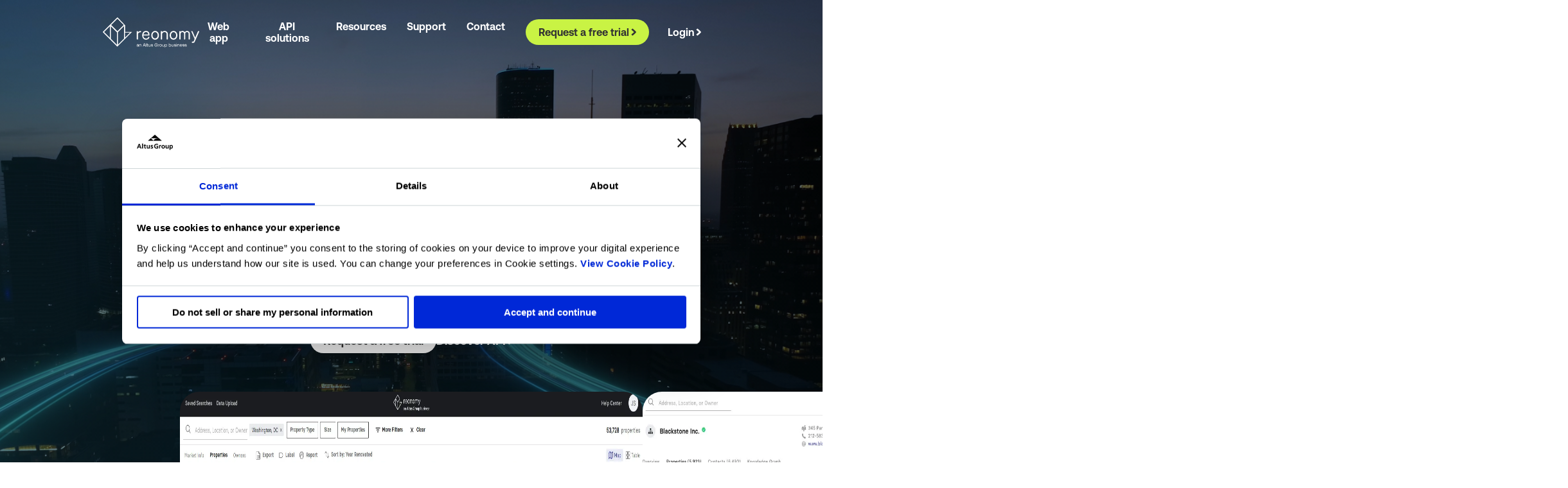

--- FILE ---
content_type: text/css; charset=utf-8
request_url: https://www.reonomy.com/_next/static/chunks/ddd1a4d29ee40158.css
body_size: 7647
content:
@font-face{font-family:Cambon Bold;src:url(../media/Cambon-Bold.92362365.woff)format("woff"),url(../media/Cambon-Bold.f2441bdf.woff2)format("woff2")}@font-face{font-family:Cambon BoldItalic;src:url(../media/Cambon-BoldItalic.711d0335.woff)format("woff"),url(../media/Cambon-BoldItalic.78997570.woff2)format("woff2")}@font-face{font-family:Aeonik Regular;src:url(../media/Aeonik-Regular.c0dc7bdc.woff)format("woff"),url(../media/Aeonik-Regular.68bd6ecc.woff2)format("woff2")}@font-face{font-family:Aeonik Medium;src:url(../media/Aeonik-Medium.4154d6fb.woff)format("woff"),url(../media/Aeonik-Medium.c22791a0.woff2)format("woff2")}@font-face{font-family:Aeonik MediumItalic;src:url(../media/Aeonik-MediumItalic.fbb2ae9b.woff)format("woff"),url(../media/Aeonik-MediumItalic.90ae972a.woff2)format("woff2")}@font-face{font-family:Aeonik Light;src:url(../media/Aeonik-Light.f50b7906.woff)format("woff"),url(../media/Aeonik-Light.aa59ed31.woff2)format("woff2")}@font-face{font-family:Aeonik LightItalic;src:url(../media/Aeonik-LightItalic.e0930972.woff)format("woff"),url(../media/Aeonik-LightItalic.5e3c05ce.woff2)format("woff2")}@font-face{font-family:Aeonik RegularItalic;src:url(../media/Aeonik-RegularItalic.2e00df7a.woff)format("woff"),url(../media/Aeonik-RegularItalic.c226ed75.woff2)format("woff2")}@font-face{font-family:Aeonik Bold;src:url(../media/Aeonik-Bold.8d0567e7.woff)format("woff"),url(../media/Aeonik-Bold.cc56f4bd.woff2)format("woff2")}@font-face{font-family:Aeonik BoldItalic;src:url(../media/Aeonik-BoldItalic.75c4e797.woff)format("woff"),url(../media/Aeonik-BoldItalic.c5af2ff3.woff2)format("woff2")}@keyframes index-module-scss-module__rgnznG__navFadeIn{0%{opacity:0}to{opacity:1}}@keyframes index-module-scss-module__rgnznG__banim1{0%{transform:rotate(0)translate(1em)rotate(0)scale(1.2)}to{transform:rotate(360deg)translate(1em)rotate(-360deg)scale(1.2)}}.index-module-scss-module__rgnznG__immersify{background-color:#000b3d;width:100vw;height:100vh;display:block;position:fixed;top:0;left:0;overflow-y:scroll}
@font-face{font-family:Cambon Bold;src:url(../media/Cambon-Bold.92362365.woff)format("woff"),url(../media/Cambon-Bold.f2441bdf.woff2)format("woff2")}@font-face{font-family:Cambon BoldItalic;src:url(../media/Cambon-BoldItalic.711d0335.woff)format("woff"),url(../media/Cambon-BoldItalic.78997570.woff2)format("woff2")}@font-face{font-family:Aeonik Regular;src:url(../media/Aeonik-Regular.c0dc7bdc.woff)format("woff"),url(../media/Aeonik-Regular.68bd6ecc.woff2)format("woff2")}@font-face{font-family:Aeonik Medium;src:url(../media/Aeonik-Medium.4154d6fb.woff)format("woff"),url(../media/Aeonik-Medium.c22791a0.woff2)format("woff2")}@font-face{font-family:Aeonik MediumItalic;src:url(../media/Aeonik-MediumItalic.fbb2ae9b.woff)format("woff"),url(../media/Aeonik-MediumItalic.90ae972a.woff2)format("woff2")}@font-face{font-family:Aeonik Light;src:url(../media/Aeonik-Light.f50b7906.woff)format("woff"),url(../media/Aeonik-Light.aa59ed31.woff2)format("woff2")}@font-face{font-family:Aeonik LightItalic;src:url(../media/Aeonik-LightItalic.e0930972.woff)format("woff"),url(../media/Aeonik-LightItalic.5e3c05ce.woff2)format("woff2")}@font-face{font-family:Aeonik RegularItalic;src:url(../media/Aeonik-RegularItalic.2e00df7a.woff)format("woff"),url(../media/Aeonik-RegularItalic.c226ed75.woff2)format("woff2")}@font-face{font-family:Aeonik Bold;src:url(../media/Aeonik-Bold.8d0567e7.woff)format("woff"),url(../media/Aeonik-Bold.cc56f4bd.woff2)format("woff2")}@font-face{font-family:Aeonik BoldItalic;src:url(../media/Aeonik-BoldItalic.75c4e797.woff)format("woff"),url(../media/Aeonik-BoldItalic.c5af2ff3.woff2)format("woff2")}@keyframes index-module-scss-module__4wmR0W__navFadeIn{0%{opacity:0}to{opacity:1}}@keyframes index-module-scss-module__4wmR0W__banim1{0%{transform:rotate(0)translate(1em)rotate(0)scale(1.2)}to{transform:rotate(360deg)translate(1em)rotate(-360deg)scale(1.2)}}
@font-face{font-family:Cambon Bold;src:url(../media/Cambon-Bold.92362365.woff)format("woff"),url(../media/Cambon-Bold.f2441bdf.woff2)format("woff2")}@font-face{font-family:Cambon BoldItalic;src:url(../media/Cambon-BoldItalic.711d0335.woff)format("woff"),url(../media/Cambon-BoldItalic.78997570.woff2)format("woff2")}@font-face{font-family:Aeonik Regular;src:url(../media/Aeonik-Regular.c0dc7bdc.woff)format("woff"),url(../media/Aeonik-Regular.68bd6ecc.woff2)format("woff2")}@font-face{font-family:Aeonik Medium;src:url(../media/Aeonik-Medium.4154d6fb.woff)format("woff"),url(../media/Aeonik-Medium.c22791a0.woff2)format("woff2")}@font-face{font-family:Aeonik MediumItalic;src:url(../media/Aeonik-MediumItalic.fbb2ae9b.woff)format("woff"),url(../media/Aeonik-MediumItalic.90ae972a.woff2)format("woff2")}@font-face{font-family:Aeonik Light;src:url(../media/Aeonik-Light.f50b7906.woff)format("woff"),url(../media/Aeonik-Light.aa59ed31.woff2)format("woff2")}@font-face{font-family:Aeonik LightItalic;src:url(../media/Aeonik-LightItalic.e0930972.woff)format("woff"),url(../media/Aeonik-LightItalic.5e3c05ce.woff2)format("woff2")}@font-face{font-family:Aeonik RegularItalic;src:url(../media/Aeonik-RegularItalic.2e00df7a.woff)format("woff"),url(../media/Aeonik-RegularItalic.c226ed75.woff2)format("woff2")}@font-face{font-family:Aeonik Bold;src:url(../media/Aeonik-Bold.8d0567e7.woff)format("woff"),url(../media/Aeonik-Bold.cc56f4bd.woff2)format("woff2")}@font-face{font-family:Aeonik BoldItalic;src:url(../media/Aeonik-BoldItalic.75c4e797.woff)format("woff"),url(../media/Aeonik-BoldItalic.c5af2ff3.woff2)format("woff2")}@keyframes index-module-scss-module__SwDbTa__navFadeIn{0%{opacity:0}to{opacity:1}}@keyframes index-module-scss-module__SwDbTa__banim1{0%{transform:rotate(0)translate(1em)rotate(0)scale(1.2)}to{transform:rotate(360deg)translate(1em)rotate(-360deg)scale(1.2)}}.index-module-scss-module__SwDbTa__richText{width:auto}.index-module-scss-module__SwDbTa__richText span{text-wrap:wrap}.index-module-scss-module__SwDbTa__richText a{word-wrap:break-word;justify-content:start;width:auto;max-width:100%}.index-module-scss-module__SwDbTa__richText .index-module-scss-module__SwDbTa__link{color:#0028d7;max-width:100%;text-decoration:none}.index-module-scss-module__SwDbTa__richText .index-module-scss-module__SwDbTa__link:hover{text-decoration:underline}.index-module-scss-module__SwDbTa__richText .index-module-scss-module__SwDbTa__genericLink{color:#0028d7;padding-inline:2px}.index-module-scss-module__SwDbTa__richText .index-module-scss-module__SwDbTa__genericLink:hover{color:#fff;background-color:#0028d7;text-decoration:none;transition:color .25s,background-color .25s}.index-module-scss-module__SwDbTa__richText table{table-layout:fixed;border-collapse:collapse;border:1px solid var(--stroke-gray-4,#c5cdcf);background:var(--White,#fff);width:100%}.index-module-scss-module__SwDbTa__richText tr th{background:var(--primary-altus-primary,#000b3d);text-align:center;color:var(--White,#fff);border:1px solid var(--stroke-gray-4,#c5cdcf);padding:12px;font-family:Aeonik Bold,sans-serif;font-size:16px}.index-module-scss-module__SwDbTa__richText th td{padding:11px}.index-module-scss-module__SwDbTa__richText td{text-align:center;color:var(--text-text-primary,#333);border:1px solid var(--stroke-gray-4,#c5cdcf);padding:12px;font-family:Aeonik Regular,sans-serif;font-size:16px}.index-module-scss-module__SwDbTa__richText tr:nth-child(2n){background-color:#fff}.index-module-scss-module__SwDbTa__richText tr:nth-child(odd){background-color:#f9f9f9}@media screen and (max-width:733px){.index-module-scss-module__SwDbTa__richText table{table-layout:auto}.index-module-scss-module__SwDbTa__richText table thead,.index-module-scss-module__SwDbTa__richText table td{min-width:150px}}.index-module-scss-module__SwDbTa__darkTheme .index-module-scss-module__SwDbTa__link{color:#c9f344;text-decoration:none}.index-module-scss-module__SwDbTa__darkTheme .index-module-scss-module__SwDbTa__link:hover{text-decoration:underline}.index-module-scss-module__SwDbTa__darkTheme .index-module-scss-module__SwDbTa__genericLink{color:#c9f344}.index-module-scss-module__SwDbTa__darkTheme .index-module-scss-module__SwDbTa__genericLink:hover{color:#000b3d;background-color:#c9f344;text-decoration:none;transition:color .25s,background-color .25s}
@font-face{font-family:Cambon Bold;src:url(../media/Cambon-Bold.92362365.woff)format("woff"),url(../media/Cambon-Bold.f2441bdf.woff2)format("woff2")}@font-face{font-family:Cambon BoldItalic;src:url(../media/Cambon-BoldItalic.711d0335.woff)format("woff"),url(../media/Cambon-BoldItalic.78997570.woff2)format("woff2")}@font-face{font-family:Aeonik Regular;src:url(../media/Aeonik-Regular.c0dc7bdc.woff)format("woff"),url(../media/Aeonik-Regular.68bd6ecc.woff2)format("woff2")}@font-face{font-family:Aeonik Medium;src:url(../media/Aeonik-Medium.4154d6fb.woff)format("woff"),url(../media/Aeonik-Medium.c22791a0.woff2)format("woff2")}@font-face{font-family:Aeonik MediumItalic;src:url(../media/Aeonik-MediumItalic.fbb2ae9b.woff)format("woff"),url(../media/Aeonik-MediumItalic.90ae972a.woff2)format("woff2")}@font-face{font-family:Aeonik Light;src:url(../media/Aeonik-Light.f50b7906.woff)format("woff"),url(../media/Aeonik-Light.aa59ed31.woff2)format("woff2")}@font-face{font-family:Aeonik LightItalic;src:url(../media/Aeonik-LightItalic.e0930972.woff)format("woff"),url(../media/Aeonik-LightItalic.5e3c05ce.woff2)format("woff2")}@font-face{font-family:Aeonik RegularItalic;src:url(../media/Aeonik-RegularItalic.2e00df7a.woff)format("woff"),url(../media/Aeonik-RegularItalic.c226ed75.woff2)format("woff2")}@font-face{font-family:Aeonik Bold;src:url(../media/Aeonik-Bold.8d0567e7.woff)format("woff"),url(../media/Aeonik-Bold.cc56f4bd.woff2)format("woff2")}@font-face{font-family:Aeonik BoldItalic;src:url(../media/Aeonik-BoldItalic.75c4e797.woff)format("woff"),url(../media/Aeonik-BoldItalic.c5af2ff3.woff2)format("woff2")}@keyframes index-module-scss-module__fSDMLa__navFadeIn{0%{opacity:0}to{opacity:1}}@keyframes index-module-scss-module__fSDMLa__banim1{0%{transform:rotate(0)translate(1em)rotate(0)scale(1.2)}to{transform:rotate(360deg)translate(1em)rotate(-360deg)scale(1.2)}}.index-module-scss-module__fSDMLa__rootContainer{border-radius:5px;width:auto;margin:0 auto;padding:8px;font-size:12px}.index-module-scss-module__fSDMLa__technicalInfo{font-size:10px;transition:height .5s ease-in-out}.index-module-scss-module__fSDMLa__errorMessage{color:#333}.index-module-scss-module__fSDMLa__errorDetails{color:#757575}.index-module-scss-module__fSDMLa__hrStyle{border:0;border-top:1px solid #c6c6c6}.index-module-scss-module__fSDMLa__toggleButton{color:#0028d7;cursor:pointer;background-color:#0000;border:none;padding:0;font-size:12px;text-decoration:underline}
@font-face{font-family:Cambon Bold;src:url(../media/Cambon-Bold.92362365.woff)format("woff"),url(../media/Cambon-Bold.f2441bdf.woff2)format("woff2")}@font-face{font-family:Cambon BoldItalic;src:url(../media/Cambon-BoldItalic.711d0335.woff)format("woff"),url(../media/Cambon-BoldItalic.78997570.woff2)format("woff2")}@font-face{font-family:Aeonik Regular;src:url(../media/Aeonik-Regular.c0dc7bdc.woff)format("woff"),url(../media/Aeonik-Regular.68bd6ecc.woff2)format("woff2")}@font-face{font-family:Aeonik Medium;src:url(../media/Aeonik-Medium.4154d6fb.woff)format("woff"),url(../media/Aeonik-Medium.c22791a0.woff2)format("woff2")}@font-face{font-family:Aeonik MediumItalic;src:url(../media/Aeonik-MediumItalic.fbb2ae9b.woff)format("woff"),url(../media/Aeonik-MediumItalic.90ae972a.woff2)format("woff2")}@font-face{font-family:Aeonik Light;src:url(../media/Aeonik-Light.f50b7906.woff)format("woff"),url(../media/Aeonik-Light.aa59ed31.woff2)format("woff2")}@font-face{font-family:Aeonik LightItalic;src:url(../media/Aeonik-LightItalic.e0930972.woff)format("woff"),url(../media/Aeonik-LightItalic.5e3c05ce.woff2)format("woff2")}@font-face{font-family:Aeonik RegularItalic;src:url(../media/Aeonik-RegularItalic.2e00df7a.woff)format("woff"),url(../media/Aeonik-RegularItalic.c226ed75.woff2)format("woff2")}@font-face{font-family:Aeonik Bold;src:url(../media/Aeonik-Bold.8d0567e7.woff)format("woff"),url(../media/Aeonik-Bold.cc56f4bd.woff2)format("woff2")}@font-face{font-family:Aeonik BoldItalic;src:url(../media/Aeonik-BoldItalic.75c4e797.woff)format("woff"),url(../media/Aeonik-BoldItalic.c5af2ff3.woff2)format("woff2")}@keyframes index-module-scss-module__MItlya__navFadeIn{0%{opacity:0}to{opacity:1}}@keyframes index-module-scss-module__MItlya__banim1{0%{transform:rotate(0)translate(1em)rotate(0)scale(1.2)}to{transform:rotate(360deg)translate(1em)rotate(-360deg)scale(1.2)}}.index-module-scss-module__MItlya__badgeRoot{text-align:center;aspect-ratio:1;border-radius:50%;justify-content:center;align-items:center;min-width:35px;padding:5px;font-size:18px;display:flex}@media (max-width:733px){.index-module-scss-module__MItlya__badgeRoot{min-width:30px}}
@font-face{font-family:Cambon Bold;src:url(../media/Cambon-Bold.92362365.woff)format("woff"),url(../media/Cambon-Bold.f2441bdf.woff2)format("woff2")}@font-face{font-family:Cambon BoldItalic;src:url(../media/Cambon-BoldItalic.711d0335.woff)format("woff"),url(../media/Cambon-BoldItalic.78997570.woff2)format("woff2")}@font-face{font-family:Aeonik Regular;src:url(../media/Aeonik-Regular.c0dc7bdc.woff)format("woff"),url(../media/Aeonik-Regular.68bd6ecc.woff2)format("woff2")}@font-face{font-family:Aeonik Medium;src:url(../media/Aeonik-Medium.4154d6fb.woff)format("woff"),url(../media/Aeonik-Medium.c22791a0.woff2)format("woff2")}@font-face{font-family:Aeonik MediumItalic;src:url(../media/Aeonik-MediumItalic.fbb2ae9b.woff)format("woff"),url(../media/Aeonik-MediumItalic.90ae972a.woff2)format("woff2")}@font-face{font-family:Aeonik Light;src:url(../media/Aeonik-Light.f50b7906.woff)format("woff"),url(../media/Aeonik-Light.aa59ed31.woff2)format("woff2")}@font-face{font-family:Aeonik LightItalic;src:url(../media/Aeonik-LightItalic.e0930972.woff)format("woff"),url(../media/Aeonik-LightItalic.5e3c05ce.woff2)format("woff2")}@font-face{font-family:Aeonik RegularItalic;src:url(../media/Aeonik-RegularItalic.2e00df7a.woff)format("woff"),url(../media/Aeonik-RegularItalic.c226ed75.woff2)format("woff2")}@font-face{font-family:Aeonik Bold;src:url(../media/Aeonik-Bold.8d0567e7.woff)format("woff"),url(../media/Aeonik-Bold.cc56f4bd.woff2)format("woff2")}@font-face{font-family:Aeonik BoldItalic;src:url(../media/Aeonik-BoldItalic.75c4e797.woff)format("woff"),url(../media/Aeonik-BoldItalic.c5af2ff3.woff2)format("woff2")}@keyframes index-module-scss-module__zkQBdG__navFadeIn{0%{opacity:0}to{opacity:1}}@keyframes index-module-scss-module__zkQBdG__banim1{0%{transform:rotate(0)translate(1em)rotate(0)scale(1.2)}to{transform:rotate(360deg)translate(1em)rotate(-360deg)scale(1.2)}}.index-module-scss-module__zkQBdG__tagRoot{border-radius:4px;justify-content:space-between;align-items:center;gap:15px;width:fit-content;display:flex}@media (max-width:733px){.index-module-scss-module__zkQBdG__tagRoot{height:16px}}.index-module-scss-module__zkQBdG__tagRoot .index-module-scss-module__zkQBdG__closeIcon{cursor:pointer;width:20px;height:20px;margin-bottom:10px}.index-module-scss-module__zkQBdG__small{height:16px;padding:10px;font-size:14px}.index-module-scss-module__zkQBdG__large{height:24px;padding:20px;font-size:18px}.index-module-scss-module__zkQBdG__medium{height:20px;padding:15px;font-size:16px}
@font-face{font-family:Cambon Bold;src:url(../media/Cambon-Bold.92362365.woff)format("woff"),url(../media/Cambon-Bold.f2441bdf.woff2)format("woff2")}@font-face{font-family:Cambon BoldItalic;src:url(../media/Cambon-BoldItalic.711d0335.woff)format("woff"),url(../media/Cambon-BoldItalic.78997570.woff2)format("woff2")}@font-face{font-family:Aeonik Regular;src:url(../media/Aeonik-Regular.c0dc7bdc.woff)format("woff"),url(../media/Aeonik-Regular.68bd6ecc.woff2)format("woff2")}@font-face{font-family:Aeonik Medium;src:url(../media/Aeonik-Medium.4154d6fb.woff)format("woff"),url(../media/Aeonik-Medium.c22791a0.woff2)format("woff2")}@font-face{font-family:Aeonik MediumItalic;src:url(../media/Aeonik-MediumItalic.fbb2ae9b.woff)format("woff"),url(../media/Aeonik-MediumItalic.90ae972a.woff2)format("woff2")}@font-face{font-family:Aeonik Light;src:url(../media/Aeonik-Light.f50b7906.woff)format("woff"),url(../media/Aeonik-Light.aa59ed31.woff2)format("woff2")}@font-face{font-family:Aeonik LightItalic;src:url(../media/Aeonik-LightItalic.e0930972.woff)format("woff"),url(../media/Aeonik-LightItalic.5e3c05ce.woff2)format("woff2")}@font-face{font-family:Aeonik RegularItalic;src:url(../media/Aeonik-RegularItalic.2e00df7a.woff)format("woff"),url(../media/Aeonik-RegularItalic.c226ed75.woff2)format("woff2")}@font-face{font-family:Aeonik Bold;src:url(../media/Aeonik-Bold.8d0567e7.woff)format("woff"),url(../media/Aeonik-Bold.cc56f4bd.woff2)format("woff2")}@font-face{font-family:Aeonik BoldItalic;src:url(../media/Aeonik-BoldItalic.75c4e797.woff)format("woff"),url(../media/Aeonik-BoldItalic.c5af2ff3.woff2)format("woff2")}@keyframes index-module-scss-module__-rYfMG__navFadeIn{0%{opacity:0}to{opacity:1}}@keyframes index-module-scss-module__-rYfMG__banim1{0%{transform:rotate(0)translate(1em)rotate(0)scale(1.2)}to{transform:rotate(360deg)translate(1em)rotate(-360deg)scale(1.2)}}.index-module-scss-module__-rYfMG__linkRootLight{color:#0a2c37;text-decoration:none}.index-module-scss-module__-rYfMG__linkRootLight:hover{color:#0028d7;cursor:pointer;text-decoration:underline}.index-module-scss-module__-rYfMG__linkRootDark{color:#c9f344;text-decoration:none}.index-module-scss-module__-rYfMG__linkRootDark:hover{cursor:pointer;text-decoration:underline}.index-module-scss-module__-rYfMG__buttonRoot,.index-module-scss-module__-rYfMG__disabled,.index-module-scss-module__-rYfMG__tertiary3,.index-module-scss-module__-rYfMG__tertiary2,.index-module-scss-module__-rYfMG__tertiary,.index-module-scss-module__-rYfMG__secondary,.index-module-scss-module__-rYfMG__primary{color:#fff;cursor:pointer;text-wrap:nowrap;background-color:#0028d7;border:none;border-radius:50px;gap:8px;width:max-content;min-width:110px;height:40px;padding:11px 20px;font-family:Aeonik Bold,sans-serif;font-size:18px;text-decoration:none}.index-module-scss-module__-rYfMG__buttonRoot:hover,.index-module-scss-module__-rYfMG__disabled:hover,.index-module-scss-module__-rYfMG__tertiary3:hover,.index-module-scss-module__-rYfMG__tertiary2:hover,.index-module-scss-module__-rYfMG__tertiary:hover,.index-module-scss-module__-rYfMG__secondary:hover,.index-module-scss-module__-rYfMG__primary:hover{background-color:#0028d7;transition:all .25s ease-in-out}@media screen and (max-width:733px){.index-module-scss-module__-rYfMG__buttonRoot,.index-module-scss-module__-rYfMG__disabled,.index-module-scss-module__-rYfMG__tertiary3,.index-module-scss-module__-rYfMG__tertiary2,.index-module-scss-module__-rYfMG__tertiary,.index-module-scss-module__-rYfMG__secondary,.index-module-scss-module__-rYfMG__primary{gap:4px;height:36px;padding:11px 15px}}.index-module-scss-module__-rYfMG__primary{text-wrap:wrap;background-color:#0028d7;justify-content:center;align-items:center;display:inline-flex}.index-module-scss-module__-rYfMG__primary:hover{background-color:#001c99}.index-module-scss-module__-rYfMG__dark-mode-primary{color:#333;background-color:#c9f344}.index-module-scss-module__-rYfMG__dark-mode-primary:hover{background-color:#e6f9a9}.index-module-scss-module__-rYfMG__secondary{color:#333;background-color:#fff;justify-content:center;align-items:center;display:inline-flex}.index-module-scss-module__-rYfMG__secondary:hover{color:#fff;background-color:#001c99}.index-module-scss-module__-rYfMG__dark-mode-secondary:hover{color:#333;background-color:#e6f9a9}.index-module-scss-module__-rYfMG__tertiary{color:#0028d7;background-color:#0000;justify-content:center;align-items:center;height:auto;padding:0;display:inline-flex}.index-module-scss-module__-rYfMG__tertiary:hover{background-color:#0000}.index-module-scss-module__-rYfMG__dark-mode-tertiary{color:#c9f344}.index-module-scss-module__-rYfMG__tertiary2{color:#000b3d;background-color:#0000;justify-content:center;align-items:center;height:auto;padding:0;display:inline-flex}.index-module-scss-module__-rYfMG__tertiary2:hover{color:#0028d7;background-color:#0000}.index-module-scss-module__-rYfMG__dark-mode-tertiary2{color:#fff}.index-module-scss-module__-rYfMG__dark-mode-tertiary2:hover{color:#c9f344}.index-module-scss-module__-rYfMG__tertiary3{color:#fff;background-color:#0000;justify-content:center;align-items:center;height:auto;padding:0;display:inline-flex;text-decoration:none!important}.index-module-scss-module__-rYfMG__tertiary3:hover{color:#fff;background-color:#0000;text-decoration:underline!important}.index-module-scss-module__-rYfMG__dark-mode-tertiary3{color:#fff}.index-module-scss-module__-rYfMG__disabled{color:#757575;background-color:#f2f2f2}.index-module-scss-module__-rYfMG__disabled:hover{background-color:#f2f2f2}
@font-face{font-family:Cambon Bold;src:url(../media/Cambon-Bold.92362365.woff)format("woff"),url(../media/Cambon-Bold.f2441bdf.woff2)format("woff2")}@font-face{font-family:Cambon BoldItalic;src:url(../media/Cambon-BoldItalic.711d0335.woff)format("woff"),url(../media/Cambon-BoldItalic.78997570.woff2)format("woff2")}@font-face{font-family:Aeonik Regular;src:url(../media/Aeonik-Regular.c0dc7bdc.woff)format("woff"),url(../media/Aeonik-Regular.68bd6ecc.woff2)format("woff2")}@font-face{font-family:Aeonik Medium;src:url(../media/Aeonik-Medium.4154d6fb.woff)format("woff"),url(../media/Aeonik-Medium.c22791a0.woff2)format("woff2")}@font-face{font-family:Aeonik MediumItalic;src:url(../media/Aeonik-MediumItalic.fbb2ae9b.woff)format("woff"),url(../media/Aeonik-MediumItalic.90ae972a.woff2)format("woff2")}@font-face{font-family:Aeonik Light;src:url(../media/Aeonik-Light.f50b7906.woff)format("woff"),url(../media/Aeonik-Light.aa59ed31.woff2)format("woff2")}@font-face{font-family:Aeonik LightItalic;src:url(../media/Aeonik-LightItalic.e0930972.woff)format("woff"),url(../media/Aeonik-LightItalic.5e3c05ce.woff2)format("woff2")}@font-face{font-family:Aeonik RegularItalic;src:url(../media/Aeonik-RegularItalic.2e00df7a.woff)format("woff"),url(../media/Aeonik-RegularItalic.c226ed75.woff2)format("woff2")}@font-face{font-family:Aeonik Bold;src:url(../media/Aeonik-Bold.8d0567e7.woff)format("woff"),url(../media/Aeonik-Bold.cc56f4bd.woff2)format("woff2")}@font-face{font-family:Aeonik BoldItalic;src:url(../media/Aeonik-BoldItalic.75c4e797.woff)format("woff"),url(../media/Aeonik-BoldItalic.c5af2ff3.woff2)format("woff2")}@keyframes index-module-scss-module__2NvEzG__navFadeIn{0%{opacity:0}to{opacity:1}}@keyframes index-module-scss-module__2NvEzG__banim1{0%{transform:rotate(0)translate(1em)rotate(0)scale(1.2)}to{transform:rotate(360deg)translate(1em)rotate(-360deg)scale(1.2)}}.index-module-scss-module__2NvEzG__link{justify-content:space-between;align-items:center;gap:12px;display:flex}.index-module-scss-module__2NvEzG__link .index-module-scss-module__2NvEzG__iconContainer{width:auto;height:auto}.index-module-scss-module__2NvEzG__link{text-decoration:none}@media screen and (max-width:734px){.index-module-scss-module__2NvEzG__link{gap:8px}}
@font-face{font-family:Cambon Bold;src:url(../media/Cambon-Bold.92362365.woff)format("woff"),url(../media/Cambon-Bold.f2441bdf.woff2)format("woff2")}@font-face{font-family:Cambon BoldItalic;src:url(../media/Cambon-BoldItalic.711d0335.woff)format("woff"),url(../media/Cambon-BoldItalic.78997570.woff2)format("woff2")}@font-face{font-family:Aeonik Regular;src:url(../media/Aeonik-Regular.c0dc7bdc.woff)format("woff"),url(../media/Aeonik-Regular.68bd6ecc.woff2)format("woff2")}@font-face{font-family:Aeonik Medium;src:url(../media/Aeonik-Medium.4154d6fb.woff)format("woff"),url(../media/Aeonik-Medium.c22791a0.woff2)format("woff2")}@font-face{font-family:Aeonik MediumItalic;src:url(../media/Aeonik-MediumItalic.fbb2ae9b.woff)format("woff"),url(../media/Aeonik-MediumItalic.90ae972a.woff2)format("woff2")}@font-face{font-family:Aeonik Light;src:url(../media/Aeonik-Light.f50b7906.woff)format("woff"),url(../media/Aeonik-Light.aa59ed31.woff2)format("woff2")}@font-face{font-family:Aeonik LightItalic;src:url(../media/Aeonik-LightItalic.e0930972.woff)format("woff"),url(../media/Aeonik-LightItalic.5e3c05ce.woff2)format("woff2")}@font-face{font-family:Aeonik RegularItalic;src:url(../media/Aeonik-RegularItalic.2e00df7a.woff)format("woff"),url(../media/Aeonik-RegularItalic.c226ed75.woff2)format("woff2")}@font-face{font-family:Aeonik Bold;src:url(../media/Aeonik-Bold.8d0567e7.woff)format("woff"),url(../media/Aeonik-Bold.cc56f4bd.woff2)format("woff2")}@font-face{font-family:Aeonik BoldItalic;src:url(../media/Aeonik-BoldItalic.75c4e797.woff)format("woff"),url(../media/Aeonik-BoldItalic.c5af2ff3.woff2)format("woff2")}@keyframes index-module-scss-module__qfGwQa__navFadeIn{0%{opacity:0}to{opacity:1}}@keyframes index-module-scss-module__qfGwQa__banim1{0%{transform:rotate(0)translate(1em)rotate(0)scale(1.2)}to{transform:rotate(360deg)translate(1em)rotate(-360deg)scale(1.2)}}.index-module-scss-module__qfGwQa__iconButton{border-radius:50%;justify-content:center;align-items:center;display:flex;width:48px!important;min-width:auto!important;height:48px!important}
@font-face{font-family:Cambon Bold;src:url(../media/Cambon-Bold.92362365.woff)format("woff"),url(../media/Cambon-Bold.f2441bdf.woff2)format("woff2")}@font-face{font-family:Cambon BoldItalic;src:url(../media/Cambon-BoldItalic.711d0335.woff)format("woff"),url(../media/Cambon-BoldItalic.78997570.woff2)format("woff2")}@font-face{font-family:Aeonik Regular;src:url(../media/Aeonik-Regular.c0dc7bdc.woff)format("woff"),url(../media/Aeonik-Regular.68bd6ecc.woff2)format("woff2")}@font-face{font-family:Aeonik Medium;src:url(../media/Aeonik-Medium.4154d6fb.woff)format("woff"),url(../media/Aeonik-Medium.c22791a0.woff2)format("woff2")}@font-face{font-family:Aeonik MediumItalic;src:url(../media/Aeonik-MediumItalic.fbb2ae9b.woff)format("woff"),url(../media/Aeonik-MediumItalic.90ae972a.woff2)format("woff2")}@font-face{font-family:Aeonik Light;src:url(../media/Aeonik-Light.f50b7906.woff)format("woff"),url(../media/Aeonik-Light.aa59ed31.woff2)format("woff2")}@font-face{font-family:Aeonik LightItalic;src:url(../media/Aeonik-LightItalic.e0930972.woff)format("woff"),url(../media/Aeonik-LightItalic.5e3c05ce.woff2)format("woff2")}@font-face{font-family:Aeonik RegularItalic;src:url(../media/Aeonik-RegularItalic.2e00df7a.woff)format("woff"),url(../media/Aeonik-RegularItalic.c226ed75.woff2)format("woff2")}@font-face{font-family:Aeonik Bold;src:url(../media/Aeonik-Bold.8d0567e7.woff)format("woff"),url(../media/Aeonik-Bold.cc56f4bd.woff2)format("woff2")}@font-face{font-family:Aeonik BoldItalic;src:url(../media/Aeonik-BoldItalic.75c4e797.woff)format("woff"),url(../media/Aeonik-BoldItalic.c5af2ff3.woff2)format("woff2")}@keyframes index-module-scss-module__UEt1hq__navFadeIn{0%{opacity:0}to{opacity:1}}@keyframes index-module-scss-module__UEt1hq__banim1{0%{transform:rotate(0)translate(1em)rotate(0)scale(1.2)}to{transform:rotate(360deg)translate(1em)rotate(-360deg)scale(1.2)}}.index-module-scss-module__UEt1hq__layoutContainer{grid-template-columns:1fr min(1450px,75%) 1fr;width:100%;display:grid}.index-module-scss-module__UEt1hq__layoutContainer>*{grid-column:2}@media (max-width:1200px){.index-module-scss-module__UEt1hq__layoutContainer{grid-template-columns:1fr min(1450px,84%) 1fr}}
@font-face{font-family:Cambon Bold;src:url(../media/Cambon-Bold.92362365.woff)format("woff"),url(../media/Cambon-Bold.f2441bdf.woff2)format("woff2")}@font-face{font-family:Cambon BoldItalic;src:url(../media/Cambon-BoldItalic.711d0335.woff)format("woff"),url(../media/Cambon-BoldItalic.78997570.woff2)format("woff2")}@font-face{font-family:Aeonik Regular;src:url(../media/Aeonik-Regular.c0dc7bdc.woff)format("woff"),url(../media/Aeonik-Regular.68bd6ecc.woff2)format("woff2")}@font-face{font-family:Aeonik Medium;src:url(../media/Aeonik-Medium.4154d6fb.woff)format("woff"),url(../media/Aeonik-Medium.c22791a0.woff2)format("woff2")}@font-face{font-family:Aeonik MediumItalic;src:url(../media/Aeonik-MediumItalic.fbb2ae9b.woff)format("woff"),url(../media/Aeonik-MediumItalic.90ae972a.woff2)format("woff2")}@font-face{font-family:Aeonik Light;src:url(../media/Aeonik-Light.f50b7906.woff)format("woff"),url(../media/Aeonik-Light.aa59ed31.woff2)format("woff2")}@font-face{font-family:Aeonik LightItalic;src:url(../media/Aeonik-LightItalic.e0930972.woff)format("woff"),url(../media/Aeonik-LightItalic.5e3c05ce.woff2)format("woff2")}@font-face{font-family:Aeonik RegularItalic;src:url(../media/Aeonik-RegularItalic.2e00df7a.woff)format("woff"),url(../media/Aeonik-RegularItalic.c226ed75.woff2)format("woff2")}@font-face{font-family:Aeonik Bold;src:url(../media/Aeonik-Bold.8d0567e7.woff)format("woff"),url(../media/Aeonik-Bold.cc56f4bd.woff2)format("woff2")}@font-face{font-family:Aeonik BoldItalic;src:url(../media/Aeonik-BoldItalic.75c4e797.woff)format("woff"),url(../media/Aeonik-BoldItalic.c5af2ff3.woff2)format("woff2")}@keyframes index-module-scss-module__WuUuFW__navFadeIn{0%{opacity:0}to{opacity:1}}@keyframes index-module-scss-module__WuUuFW__banim1{0%{transform:rotate(0)translate(1em)rotate(0)scale(1.2)}to{transform:rotate(360deg)translate(1em)rotate(-360deg)scale(1.2)}}.index-module-scss-module__WuUuFW__checkboxRoot{cursor:pointer;align-items:center;gap:8px;width:100%;min-width:190px;display:flex}.index-module-scss-module__WuUuFW__checkboxRoot .index-module-scss-module__WuUuFW__icon,.index-module-scss-module__WuUuFW__checkboxRoot .index-module-scss-module__WuUuFW__inValidIcon{color:#c6c6c6}.index-module-scss-module__WuUuFW__checkboxRoot .index-module-scss-module__WuUuFW__iconDark{color:#c9f344}.index-module-scss-module__WuUuFW__checkboxRoot .index-module-scss-module__WuUuFW__inValidIcon{color:#e2222b}.index-module-scss-module__WuUuFW__checkboxRoot:hover{background-color:#f9f9f9}.index-module-scss-module__WuUuFW__checkboxRoot:hover .index-module-scss-module__WuUuFW__label,.index-module-scss-module__WuUuFW__checkboxRoot.index-module-scss-module__WuUuFW__checked .index-module-scss-module__WuUuFW__icon,.index-module-scss-module__WuUuFW__checkboxRoot.index-module-scss-module__WuUuFW__checked .index-module-scss-module__WuUuFW__inValidIcon{color:#0028d7}@media screen and (max-width:733px){.index-module-scss-module__WuUuFW__checkboxRoot{gap:4px}}.index-module-scss-module__WuUuFW__darkCheckboxRoot:hover{background-color:#f9f9f926}.index-module-scss-module__WuUuFW__darkCheckboxRoot:hover .index-module-scss-module__WuUuFW__label{color:#c9f344}
@font-face{font-family:Cambon Bold;src:url(../media/Cambon-Bold.92362365.woff)format("woff"),url(../media/Cambon-Bold.f2441bdf.woff2)format("woff2")}@font-face{font-family:Cambon BoldItalic;src:url(../media/Cambon-BoldItalic.711d0335.woff)format("woff"),url(../media/Cambon-BoldItalic.78997570.woff2)format("woff2")}@font-face{font-family:Aeonik Regular;src:url(../media/Aeonik-Regular.c0dc7bdc.woff)format("woff"),url(../media/Aeonik-Regular.68bd6ecc.woff2)format("woff2")}@font-face{font-family:Aeonik Medium;src:url(../media/Aeonik-Medium.4154d6fb.woff)format("woff"),url(../media/Aeonik-Medium.c22791a0.woff2)format("woff2")}@font-face{font-family:Aeonik MediumItalic;src:url(../media/Aeonik-MediumItalic.fbb2ae9b.woff)format("woff"),url(../media/Aeonik-MediumItalic.90ae972a.woff2)format("woff2")}@font-face{font-family:Aeonik Light;src:url(../media/Aeonik-Light.f50b7906.woff)format("woff"),url(../media/Aeonik-Light.aa59ed31.woff2)format("woff2")}@font-face{font-family:Aeonik LightItalic;src:url(../media/Aeonik-LightItalic.e0930972.woff)format("woff"),url(../media/Aeonik-LightItalic.5e3c05ce.woff2)format("woff2")}@font-face{font-family:Aeonik RegularItalic;src:url(../media/Aeonik-RegularItalic.2e00df7a.woff)format("woff"),url(../media/Aeonik-RegularItalic.c226ed75.woff2)format("woff2")}@font-face{font-family:Aeonik Bold;src:url(../media/Aeonik-Bold.8d0567e7.woff)format("woff"),url(../media/Aeonik-Bold.cc56f4bd.woff2)format("woff2")}@font-face{font-family:Aeonik BoldItalic;src:url(../media/Aeonik-BoldItalic.75c4e797.woff)format("woff"),url(../media/Aeonik-BoldItalic.c5af2ff3.woff2)format("woff2")}@keyframes index-module-scss-module__u4eADG__navFadeIn{0%{opacity:0}to{opacity:1}}@keyframes index-module-scss-module__u4eADG__banim1{0%{transform:rotate(0)translate(1em)rotate(0)scale(1.2)}to{transform:rotate(360deg)translate(1em)rotate(-360deg)scale(1.2)}}.index-module-scss-module__u4eADG__iconRoot{cursor:pointer;justify-content:center;align-items:center;display:flex}.index-module-scss-module__u4eADG__sm{width:30px;height:30px}.index-module-scss-module__u4eADG__smSvg{width:16px;height:16px}.index-module-scss-module__u4eADG__md{width:45px;height:45px}.index-module-scss-module__u4eADG__mdSvg{width:24px;height:24px}.index-module-scss-module__u4eADG__lg{width:60px;height:60px}.index-module-scss-module__u4eADG__lgSvg{width:32px;height:32px}.index-module-scss-module__u4eADG__xl{width:100px;height:100px}.index-module-scss-module__u4eADG__xlSvg{width:80px;height:80px}@media screen and (max-width:733px){.index-module-scss-module__u4eADG__xlSvg{width:40px;height:40px}}
@font-face{font-family:Cambon Bold;src:url(../media/Cambon-Bold.92362365.woff)format("woff"),url(../media/Cambon-Bold.f2441bdf.woff2)format("woff2")}@font-face{font-family:Cambon BoldItalic;src:url(../media/Cambon-BoldItalic.711d0335.woff)format("woff"),url(../media/Cambon-BoldItalic.78997570.woff2)format("woff2")}@font-face{font-family:Aeonik Regular;src:url(../media/Aeonik-Regular.c0dc7bdc.woff)format("woff"),url(../media/Aeonik-Regular.68bd6ecc.woff2)format("woff2")}@font-face{font-family:Aeonik Medium;src:url(../media/Aeonik-Medium.4154d6fb.woff)format("woff"),url(../media/Aeonik-Medium.c22791a0.woff2)format("woff2")}@font-face{font-family:Aeonik MediumItalic;src:url(../media/Aeonik-MediumItalic.fbb2ae9b.woff)format("woff"),url(../media/Aeonik-MediumItalic.90ae972a.woff2)format("woff2")}@font-face{font-family:Aeonik Light;src:url(../media/Aeonik-Light.f50b7906.woff)format("woff"),url(../media/Aeonik-Light.aa59ed31.woff2)format("woff2")}@font-face{font-family:Aeonik LightItalic;src:url(../media/Aeonik-LightItalic.e0930972.woff)format("woff"),url(../media/Aeonik-LightItalic.5e3c05ce.woff2)format("woff2")}@font-face{font-family:Aeonik RegularItalic;src:url(../media/Aeonik-RegularItalic.2e00df7a.woff)format("woff"),url(../media/Aeonik-RegularItalic.c226ed75.woff2)format("woff2")}@font-face{font-family:Aeonik Bold;src:url(../media/Aeonik-Bold.8d0567e7.woff)format("woff"),url(../media/Aeonik-Bold.cc56f4bd.woff2)format("woff2")}@font-face{font-family:Aeonik BoldItalic;src:url(../media/Aeonik-BoldItalic.75c4e797.woff)format("woff"),url(../media/Aeonik-BoldItalic.c5af2ff3.woff2)format("woff2")}@keyframes index-module-scss-module__1e1m7a__navFadeIn{0%{opacity:0}to{opacity:1}}@keyframes index-module-scss-module__1e1m7a__banim1{0%{transform:rotate(0)translate(1em)rotate(0)scale(1.2)}to{transform:rotate(360deg)translate(1em)rotate(-360deg)scale(1.2)}}.index-module-scss-module__1e1m7a__previewContainer{vertical-align:top;width:max-content;display:inline-block;position:relative}.index-module-scss-module__1e1m7a__previewContainer .index-module-scss-module__1e1m7a__previewDiv{z-index:10;border-radius:5px;position:absolute;top:40px}.index-module-scss-module__1e1m7a__previewContainer .index-module-scss-module__1e1m7a__previewDiv .index-module-scss-module__1e1m7a__previewBox{opacity:1;visibility:visible;pointer-events:auto;z-index:10;min-width:400px;top:40px;transform:none}.index-module-scss-module__1e1m7a__previewContainer .index-module-scss-module__1e1m7a__previewDiv .index-module-scss-module__1e1m7a__previewBox .index-module-scss-module__1e1m7a__blurOverlay{z-index:-1;-webkit-backdrop-filter:blur(.45rem);backdrop-filter:blur(.45rem);border-radius:inherit;will-change:opacity,backdrop-filter;background:#ffffff26;border:1px solid #ccc;width:calc(100% + 40px);height:calc(100% + 66px);position:absolute;top:-46px;right:-20px;box-shadow:inset 0 1px 1px #ffffff1a,0 -50px 100px -20px #32325d40,0 50px 100px -20px #32325d40,0 30px 60px -30px #0000004d}.index-module-scss-module__1e1m7a__previewContainer .index-module-scss-module__1e1m7a__previewDiv .index-module-scss-module__1e1m7a__previewBox .index-module-scss-module__1e1m7a__borderContainer{z-index:-1;border-radius:inherit;background:linear-gradient(270deg,#c9f344,#0082ab);width:calc(100% + 4px);height:calc(100% + 4px);position:absolute;top:-2px;right:-2px}.index-module-scss-module__1e1m7a__previewContainer .index-module-scss-module__1e1m7a__previewDiv .index-module-scss-module__1e1m7a__previewBox .index-module-scss-module__1e1m7a__previewContent{border-radius:inherit;background:#fff;width:100%;height:100%;overflow:hidden;box-shadow:0 13px 27px -5px #32325d40,0 8px 16px -8px #0000004d}.index-module-scss-module__1e1m7a__previewContainer .index-module-scss-module__1e1m7a__previewDiv .index-module-scss-module__1e1m7a__previewBox .index-module-scss-module__1e1m7a__closeBtn{cursor:pointer;border:1px solid #ccc;width:auto;height:auto;font-size:20px;position:absolute;top:-38px;right:-12px}.index-module-scss-module__1e1m7a__previewContainer .index-module-scss-module__1e1m7a__previewDiv .index-module-scss-module__1e1m7a__previewBox .index-module-scss-module__1e1m7a__closeBtn svg{width:28px;height:28px}@media (max-width:733px){.index-module-scss-module__1e1m7a__previewContainer .index-module-scss-module__1e1m7a__previewDiv .index-module-scss-module__1e1m7a__previewBox{border-radius:5px;min-width:296px;max-width:370px}.index-module-scss-module__1e1m7a__previewContainer .index-module-scss-module__1e1m7a__previewDiv .index-module-scss-module__1e1m7a__previewBox .index-module-scss-module__1e1m7a__blurOverlay{width:calc(100% + 20px);height:calc(100% + 50px);top:-40px;right:-10px}.index-module-scss-module__1e1m7a__previewContainer .index-module-scss-module__1e1m7a__previewDiv .index-module-scss-module__1e1m7a__previewBox .index-module-scss-module__1e1m7a__closeBtn{top:-35px;right:-5px}}.index-module-scss-module__1e1m7a__previewContainer .index-module-scss-module__1e1m7a__previewArrow{clip-path:polygon(50% 0%,0% 100%,100% 100%);z-index:11;background:#0082ab;width:16px;height:16px;position:absolute;top:24px;left:50%;transform:translate(-50%)}
@font-face{font-family:Cambon Bold;src:url(../media/Cambon-Bold.92362365.woff)format("woff"),url(../media/Cambon-Bold.f2441bdf.woff2)format("woff2")}@font-face{font-family:Cambon BoldItalic;src:url(../media/Cambon-BoldItalic.711d0335.woff)format("woff"),url(../media/Cambon-BoldItalic.78997570.woff2)format("woff2")}@font-face{font-family:Aeonik Regular;src:url(../media/Aeonik-Regular.c0dc7bdc.woff)format("woff"),url(../media/Aeonik-Regular.68bd6ecc.woff2)format("woff2")}@font-face{font-family:Aeonik Medium;src:url(../media/Aeonik-Medium.4154d6fb.woff)format("woff"),url(../media/Aeonik-Medium.c22791a0.woff2)format("woff2")}@font-face{font-family:Aeonik MediumItalic;src:url(../media/Aeonik-MediumItalic.fbb2ae9b.woff)format("woff"),url(../media/Aeonik-MediumItalic.90ae972a.woff2)format("woff2")}@font-face{font-family:Aeonik Light;src:url(../media/Aeonik-Light.f50b7906.woff)format("woff"),url(../media/Aeonik-Light.aa59ed31.woff2)format("woff2")}@font-face{font-family:Aeonik LightItalic;src:url(../media/Aeonik-LightItalic.e0930972.woff)format("woff"),url(../media/Aeonik-LightItalic.5e3c05ce.woff2)format("woff2")}@font-face{font-family:Aeonik RegularItalic;src:url(../media/Aeonik-RegularItalic.2e00df7a.woff)format("woff"),url(../media/Aeonik-RegularItalic.c226ed75.woff2)format("woff2")}@font-face{font-family:Aeonik Bold;src:url(../media/Aeonik-Bold.8d0567e7.woff)format("woff"),url(../media/Aeonik-Bold.cc56f4bd.woff2)format("woff2")}@font-face{font-family:Aeonik BoldItalic;src:url(../media/Aeonik-BoldItalic.75c4e797.woff)format("woff"),url(../media/Aeonik-BoldItalic.c5af2ff3.woff2)format("woff2")}@keyframes index-module-scss-module__X1VEqW__navFadeIn{0%{opacity:0}to{opacity:1}}@keyframes index-module-scss-module__X1VEqW__banim1{0%{transform:rotate(0)translate(1em)rotate(0)scale(1.2)}to{transform:rotate(360deg)translate(1em)rotate(-360deg)scale(1.2)}}.index-module-scss-module__X1VEqW__toastContainer{color:#fff;background:#e2222b;border-radius:4px;justify-content:space-between;width:100%;min-width:296px;max-width:564px;min-height:55px;padding:10px;display:flex}.index-module-scss-module__X1VEqW__toastContainer a{text-decoration-color:#fff;color:#fff!important}.index-module-scss-module__X1VEqW__toastContainer a:hover{text-decoration:underline;text-decoration-color:#fff!important}.index-module-scss-module__X1VEqW__toastContainer .index-module-scss-module__X1VEqW__statusContainer{justify-content:space-around;align-items:center;display:flex}@media (max-width:564px){.index-module-scss-module__X1VEqW__toastContainer{width:100%}}@media (max-width:1200px){.index-module-scss-module__X1VEqW__toastContainer{width:100%}}.index-module-scss-module__X1VEqW__hidden{display:none}
@font-face{font-family:Cambon Bold;src:url(../media/Cambon-Bold.92362365.woff)format("woff"),url(../media/Cambon-Bold.f2441bdf.woff2)format("woff2")}@font-face{font-family:Cambon BoldItalic;src:url(../media/Cambon-BoldItalic.711d0335.woff)format("woff"),url(../media/Cambon-BoldItalic.78997570.woff2)format("woff2")}@font-face{font-family:Aeonik Regular;src:url(../media/Aeonik-Regular.c0dc7bdc.woff)format("woff"),url(../media/Aeonik-Regular.68bd6ecc.woff2)format("woff2")}@font-face{font-family:Aeonik Medium;src:url(../media/Aeonik-Medium.4154d6fb.woff)format("woff"),url(../media/Aeonik-Medium.c22791a0.woff2)format("woff2")}@font-face{font-family:Aeonik MediumItalic;src:url(../media/Aeonik-MediumItalic.fbb2ae9b.woff)format("woff"),url(../media/Aeonik-MediumItalic.90ae972a.woff2)format("woff2")}@font-face{font-family:Aeonik Light;src:url(../media/Aeonik-Light.f50b7906.woff)format("woff"),url(../media/Aeonik-Light.aa59ed31.woff2)format("woff2")}@font-face{font-family:Aeonik LightItalic;src:url(../media/Aeonik-LightItalic.e0930972.woff)format("woff"),url(../media/Aeonik-LightItalic.5e3c05ce.woff2)format("woff2")}@font-face{font-family:Aeonik RegularItalic;src:url(../media/Aeonik-RegularItalic.2e00df7a.woff)format("woff"),url(../media/Aeonik-RegularItalic.c226ed75.woff2)format("woff2")}@font-face{font-family:Aeonik Bold;src:url(../media/Aeonik-Bold.8d0567e7.woff)format("woff"),url(../media/Aeonik-Bold.cc56f4bd.woff2)format("woff2")}@font-face{font-family:Aeonik BoldItalic;src:url(../media/Aeonik-BoldItalic.75c4e797.woff)format("woff"),url(../media/Aeonik-BoldItalic.c5af2ff3.woff2)format("woff2")}@keyframes index-module-scss-module__0vPCaa__navFadeIn{0%{opacity:0}to{opacity:1}}@keyframes index-module-scss-module__0vPCaa__banim1{0%{transform:rotate(0)translate(1em)rotate(0)scale(1.2)}to{transform:rotate(360deg)translate(1em)rotate(-360deg)scale(1.2)}}.index-module-scss-module__0vPCaa__quotesContainer{border-left:2px solid #0028d7;width:100%;min-width:296px;padding-left:28px}.index-module-scss-module__0vPCaa__quotesContainer .index-module-scss-module__0vPCaa__paraMain{color:#333}.index-module-scss-module__0vPCaa__quotesContainer .index-module-scss-module__0vPCaa__authorMain{background:0 0;margin-top:16px}.index-module-scss-module__0vPCaa__quotesContainer .index-module-scss-module__0vPCaa__authorMain .index-module-scss-module__0vPCaa__avatar{display:none}.index-module-scss-module__0vPCaa__quotesContainer .index-module-scss-module__0vPCaa__avatarGrid{grid-template-columns:1fr;gap:0}.index-module-scss-module__0vPCaa__quotesContainer .index-module-scss-module__0vPCaa__avatarGrid>div{margin-left:0}.index-module-scss-module__0vPCaa__quotesContainer .index-module-scss-module__0vPCaa__avatarDisplay{display:none}
@font-face{font-family:Cambon Bold;src:url(../media/Cambon-Bold.92362365.woff)format("woff"),url(../media/Cambon-Bold.f2441bdf.woff2)format("woff2")}@font-face{font-family:Cambon BoldItalic;src:url(../media/Cambon-BoldItalic.711d0335.woff)format("woff"),url(../media/Cambon-BoldItalic.78997570.woff2)format("woff2")}@font-face{font-family:Aeonik Regular;src:url(../media/Aeonik-Regular.c0dc7bdc.woff)format("woff"),url(../media/Aeonik-Regular.68bd6ecc.woff2)format("woff2")}@font-face{font-family:Aeonik Medium;src:url(../media/Aeonik-Medium.4154d6fb.woff)format("woff"),url(../media/Aeonik-Medium.c22791a0.woff2)format("woff2")}@font-face{font-family:Aeonik MediumItalic;src:url(../media/Aeonik-MediumItalic.fbb2ae9b.woff)format("woff"),url(../media/Aeonik-MediumItalic.90ae972a.woff2)format("woff2")}@font-face{font-family:Aeonik Light;src:url(../media/Aeonik-Light.f50b7906.woff)format("woff"),url(../media/Aeonik-Light.aa59ed31.woff2)format("woff2")}@font-face{font-family:Aeonik LightItalic;src:url(../media/Aeonik-LightItalic.e0930972.woff)format("woff"),url(../media/Aeonik-LightItalic.5e3c05ce.woff2)format("woff2")}@font-face{font-family:Aeonik RegularItalic;src:url(../media/Aeonik-RegularItalic.2e00df7a.woff)format("woff"),url(../media/Aeonik-RegularItalic.c226ed75.woff2)format("woff2")}@font-face{font-family:Aeonik Bold;src:url(../media/Aeonik-Bold.8d0567e7.woff)format("woff"),url(../media/Aeonik-Bold.cc56f4bd.woff2)format("woff2")}@font-face{font-family:Aeonik BoldItalic;src:url(../media/Aeonik-BoldItalic.75c4e797.woff)format("woff"),url(../media/Aeonik-BoldItalic.c5af2ff3.woff2)format("woff2")}@keyframes index-module-scss-module__jDhgdG__navFadeIn{0%{opacity:0}to{opacity:1}}@keyframes index-module-scss-module__jDhgdG__banim1{0%{transform:rotate(0)translate(1em)rotate(0)scale(1.2)}to{transform:rotate(360deg)translate(1em)rotate(-360deg)scale(1.2)}}.index-module-scss-module__jDhgdG__mainContainer{flex-direction:column;max-width:721px;padding:21px 0;display:flex}.index-module-scss-module__jDhgdG__mainContainer .index-module-scss-module__jDhgdG__socialContainer{gap:30px;width:100%;min-width:573px;display:flex}.index-module-scss-module__jDhgdG__mainContainer .index-module-scss-module__jDhgdG__emptyDiv{width:130px;height:45px;position:absolute;left:-20px}.index-module-scss-module__jDhgdG__mainContainer .index-module-scss-module__jDhgdG__largeScreenButtons{justify-content:space-between;width:100%;max-width:457px;display:flex}.index-module-scss-module__jDhgdG__mainContainer .index-module-scss-module__jDhgdG__allScreensButtons{justify-content:space-between;display:flex}.index-module-scss-module__jDhgdG__mainContainer .index-module-scss-module__jDhgdG__shareButton{color:#333;justify-content:flex-start;font-family:Aeonik Regular,sans-serif;text-decoration:none;display:flex}.index-module-scss-module__jDhgdG__mainContainer .index-module-scss-module__jDhgdG__shareContainer{width:100%;max-width:200px;margin-left:-135px;position:relative}.index-module-scss-module__jDhgdG__mainContainer .index-module-scss-module__jDhgdG__calender{color:#333;font-family:Aeonik Regular,sans-serif;text-decoration:none}.index-module-scss-module__jDhgdG__mainContainer .index-module-scss-module__jDhgdG__onThisPage{color:#333;display:none}.index-module-scss-module__jDhgdG__mainContainer .index-module-scss-module__jDhgdG__clock{color:#333;text-transform:lowercase;font-family:Aeonik Regular,sans-serif;text-decoration:none}.index-module-scss-module__jDhgdG__mainContainer .index-module-scss-module__jDhgdG__play{color:#333;visibility:hidden;font-family:Aeonik Regular,sans-serif;text-decoration:none}.index-module-scss-module__jDhgdG__mainContainer .index-module-scss-module__jDhgdG__linkedinIcon .index-module-scss-module__jDhgdG__facebookIcon .index-module-scss-module__jDhgdG__twitterIcon .index-module-scss-module__jDhgdG__emailIcon .index-module-scss-module__jDhgdG__linkIcon{justify-content:flex-start;text-decoration:none}.index-module-scss-module__jDhgdG__mainContainer .index-module-scss-module__jDhgdG__shareThisOn{flex-wrap:wrap;justify-content:space-between;display:flex}.index-module-scss-module__jDhgdG__mainContainer .index-module-scss-module__jDhgdG__sendThisBy{flex-wrap:wrap;justify-content:space-between;max-width:400px;display:flex}.index-module-scss-module__jDhgdG__mainContainer .index-module-scss-module__jDhgdG__closeContainer{justify-content:space-between;align-items:flex-start;display:flex}.index-module-scss-module__jDhgdG__mainContainer .index-module-scss-module__jDhgdG__closeButton{display:none}.index-module-scss-module__jDhgdG__mainContainer .index-module-scss-module__jDhgdG__shareBox{z-index:1;background-color:#fff;border-radius:4px;width:197px;max-width:197px;padding:30px 45px;text-decoration:none;position:absolute;top:58px;right:-140px;box-shadow:0 10px 100px 1px #0a2c371a}.index-module-scss-module__jDhgdG__mainContainer .index-module-scss-module__jDhgdG__shareBox .index-module-scss-module__jDhgdG__shareBoxIcons{color:#333;justify-content:space-between;max-width:150px;padding-top:23px;font-family:Aeonik Regular,sans-serif;text-decoration:none;display:flex}.index-module-scss-module__jDhgdG__mainContainer .index-module-scss-module__jDhgdG__shareBox .index-module-scss-module__jDhgdG__shareBoxIcons>div{gap:20px}.index-module-scss-module__jDhgdG__mainContainer .index-module-scss-module__jDhgdG__shareBox .index-module-scss-module__jDhgdG__shareBoxIcons:hover{color:#0028d7}.index-module-scss-module__jDhgdG__mainContainer .index-module-scss-module__jDhgdG__darkShareBox{z-index:1;background-color:#000b3d;border-radius:4px;width:197px;max-width:197px;padding:31px 25px;position:absolute;top:58px;right:-140px;box-shadow:0 10px 100px 1px #0a2c371a}.index-module-scss-module__jDhgdG__mainContainer .index-module-scss-module__jDhgdG__darkShareBox .index-module-scss-module__jDhgdG__shareBoxIcons{color:#333;justify-content:space-between;max-width:150px;padding-top:23px}.index-module-scss-module__jDhgdG__mainContainer .index-module-scss-module__jDhgdG__darkShareBox .index-module-scss-module__jDhgdG__shareBoxIcons>div{gap:20px}.index-module-scss-module__jDhgdG__mainContainer .index-module-scss-module__jDhgdG__darkShareBox .index-module-scss-module__jDhgdG__shareBoxIcons:hover{color:#0028d7}.index-module-scss-module__jDhgdG__onThisPage{display:none}.index-module-scss-module__jDhgdG__darkthemeonthisPage{color:#fff;max-width:150px;text-decoration:none;display:none}.index-module-scss-module__jDhgdG__rootContainer{max-width:721px}.index-module-scss-module__jDhgdG__darkThemeMainBar{color:#fff;text-transform:lowercase;max-width:150px;text-decoration:none}.index-module-scss-module__jDhgdG__darkThemeshareBox{color:#fff;max-width:150px;padding-top:23px}.index-module-scss-module__jDhgdG__darkThemeshareBox:hover{color:#c9f344}.index-module-scss-module__jDhgdG__darkThemeshareBox{text-decoration:none}.index-module-scss-module__jDhgdG__darkHeading{color:#fff}.index-module-scss-module__jDhgdG__sendThisByHeading{padding-top:23px}@media screen and (max-width:1200px){.index-module-scss-module__jDhgdG__mainContainer .index-module-scss-module__jDhgdG__socialContainer{min-width:532px}.index-module-scss-module__jDhgdG__mainContainer .index-module-scss-module__jDhgdG__largeScreenButtons{max-width:427px}.index-module-scss-module__jDhgdG__mainContainer .index-module-scss-module__jDhgdG__shareContainer{max-width:80px;margin-left:-140px}}@media screen and (max-width:733px){.index-module-scss-module__jDhgdG__mainContainer{background-color:#000b3d;padding:21px 46px;position:relative}.index-module-scss-module__jDhgdG__mainContainer .index-module-scss-module__jDhgdG__shareBoxIcons{padding-top:0!important}.index-module-scss-module__jDhgdG__mainContainer .index-module-scss-module__jDhgdG__socialContainer{background:#000b3d;width:100%;min-width:100%}.index-module-scss-module__jDhgdG__mainContainer .index-module-scss-module__jDhgdG__shareBox{width:100%;max-width:100%;left:0;top:unset;right:unset;margin-top:30px}.index-module-scss-module__jDhgdG__mainContainer .index-module-scss-module__jDhgdG__emptyDiv{width:100%;height:40px;position:absolute}.index-module-scss-module__jDhgdG__mainContainer .index-module-scss-module__jDhgdG__darkShareBox{width:100%;max-width:100%;left:0;top:unset;right:unset;margin-top:27px}.index-module-scss-module__jDhgdG__mainContainer .index-module-scss-module__jDhgdG__largeScreenButtons{display:none}.index-module-scss-module__jDhgdG__mainContainer .index-module-scss-module__jDhgdG__allScreensButtons{justify-content:space-between;width:100%}.index-module-scss-module__jDhgdG__mainContainer .index-module-scss-module__jDhgdG__onThisPage{color:#fff;text-decoration:none;display:block}.index-module-scss-module__jDhgdG__mainContainer .index-module-scss-module__jDhgdG__closeButton{display:block}.index-module-scss-module__jDhgdG__mainContainer .index-module-scss-module__jDhgdG__shareThisOn{row-gap:25px;width:100%}.index-module-scss-module__jDhgdG__mainContainer .index-module-scss-module__jDhgdG__sendThisBy{justify-content:start;gap:25px 76px;width:100%;padding-top:20px}.index-module-scss-module__jDhgdG__mainContainer .index-module-scss-module__jDhgdG__shareContainer{position:initial;margin-left:0}.index-module-scss-module__jDhgdG__mainContainer .index-module-scss-module__jDhgdG__twitterIcon{padding-top:23px;text-decoration:none}.index-module-scss-module__jDhgdG__mainContainer .index-module-scss-module__jDhgdG__shareButton{color:#fff}.index-module-scss-module__jDhgdG__mainContainer .index-module-scss-module__jDhgdG__onThisPage,.index-module-scss-module__jDhgdG__mainContainer .index-module-scss-module__jDhgdG__darkthemeonthisPage{display:block}.index-module-scss-module__jDhgdG__sendThisByHeading{padding-top:45px}}
@font-face{font-family:Cambon Bold;src:url(../media/Cambon-Bold.92362365.woff)format("woff"),url(../media/Cambon-Bold.f2441bdf.woff2)format("woff2")}@font-face{font-family:Cambon BoldItalic;src:url(../media/Cambon-BoldItalic.711d0335.woff)format("woff"),url(../media/Cambon-BoldItalic.78997570.woff2)format("woff2")}@font-face{font-family:Aeonik Regular;src:url(../media/Aeonik-Regular.c0dc7bdc.woff)format("woff"),url(../media/Aeonik-Regular.68bd6ecc.woff2)format("woff2")}@font-face{font-family:Aeonik Medium;src:url(../media/Aeonik-Medium.4154d6fb.woff)format("woff"),url(../media/Aeonik-Medium.c22791a0.woff2)format("woff2")}@font-face{font-family:Aeonik MediumItalic;src:url(../media/Aeonik-MediumItalic.fbb2ae9b.woff)format("woff"),url(../media/Aeonik-MediumItalic.90ae972a.woff2)format("woff2")}@font-face{font-family:Aeonik Light;src:url(../media/Aeonik-Light.f50b7906.woff)format("woff"),url(../media/Aeonik-Light.aa59ed31.woff2)format("woff2")}@font-face{font-family:Aeonik LightItalic;src:url(../media/Aeonik-LightItalic.e0930972.woff)format("woff"),url(../media/Aeonik-LightItalic.5e3c05ce.woff2)format("woff2")}@font-face{font-family:Aeonik RegularItalic;src:url(../media/Aeonik-RegularItalic.2e00df7a.woff)format("woff"),url(../media/Aeonik-RegularItalic.c226ed75.woff2)format("woff2")}@font-face{font-family:Aeonik Bold;src:url(../media/Aeonik-Bold.8d0567e7.woff)format("woff"),url(../media/Aeonik-Bold.cc56f4bd.woff2)format("woff2")}@font-face{font-family:Aeonik BoldItalic;src:url(../media/Aeonik-BoldItalic.75c4e797.woff)format("woff"),url(../media/Aeonik-BoldItalic.c5af2ff3.woff2)format("woff2")}@keyframes index-module-scss-module__kuTzSq__navFadeIn{0%{opacity:0}to{opacity:1}}@keyframes index-module-scss-module__kuTzSq__banim1{0%{transform:rotate(0)translate(1em)rotate(0)scale(1.2)}to{transform:rotate(360deg)translate(1em)rotate(-360deg)scale(1.2)}}.index-module-scss-module__kuTzSq__statusBarRoot{width:100%;height:4px;transition:width .3s ease-in-out}@media screen and (max-width:733px){.index-module-scss-module__kuTzSq__statusBarRoot{height:2px}}
@font-face{font-family:Cambon Bold;src:url(../media/Cambon-Bold.92362365.woff)format("woff"),url(../media/Cambon-Bold.f2441bdf.woff2)format("woff2")}@font-face{font-family:Cambon BoldItalic;src:url(../media/Cambon-BoldItalic.711d0335.woff)format("woff"),url(../media/Cambon-BoldItalic.78997570.woff2)format("woff2")}@font-face{font-family:Aeonik Regular;src:url(../media/Aeonik-Regular.c0dc7bdc.woff)format("woff"),url(../media/Aeonik-Regular.68bd6ecc.woff2)format("woff2")}@font-face{font-family:Aeonik Medium;src:url(../media/Aeonik-Medium.4154d6fb.woff)format("woff"),url(../media/Aeonik-Medium.c22791a0.woff2)format("woff2")}@font-face{font-family:Aeonik MediumItalic;src:url(../media/Aeonik-MediumItalic.fbb2ae9b.woff)format("woff"),url(../media/Aeonik-MediumItalic.90ae972a.woff2)format("woff2")}@font-face{font-family:Aeonik Light;src:url(../media/Aeonik-Light.f50b7906.woff)format("woff"),url(../media/Aeonik-Light.aa59ed31.woff2)format("woff2")}@font-face{font-family:Aeonik LightItalic;src:url(../media/Aeonik-LightItalic.e0930972.woff)format("woff"),url(../media/Aeonik-LightItalic.5e3c05ce.woff2)format("woff2")}@font-face{font-family:Aeonik RegularItalic;src:url(../media/Aeonik-RegularItalic.2e00df7a.woff)format("woff"),url(../media/Aeonik-RegularItalic.c226ed75.woff2)format("woff2")}@font-face{font-family:Aeonik Bold;src:url(../media/Aeonik-Bold.8d0567e7.woff)format("woff"),url(../media/Aeonik-Bold.cc56f4bd.woff2)format("woff2")}@font-face{font-family:Aeonik BoldItalic;src:url(../media/Aeonik-BoldItalic.75c4e797.woff)format("woff"),url(../media/Aeonik-BoldItalic.c5af2ff3.woff2)format("woff2")}@keyframes index-module-scss-module__YHoHcW__navFadeIn{0%{opacity:0}to{opacity:1}}@keyframes index-module-scss-module__YHoHcW__banim1{0%{transform:rotate(0)translate(1em)rotate(0)scale(1.2)}to{transform:rotate(360deg)translate(1em)rotate(-360deg)scale(1.2)}}.index-module-scss-module__YHoHcW__tabContainer{cursor:pointer;flex-direction:column;align-items:flex-start;padding-top:5px;padding-right:30px;display:flex;position:relative}.index-module-scss-module__YHoHcW__tabContainer .index-module-scss-module__YHoHcW__heading{white-space:nowrap;padding-bottom:42px}.index-module-scss-module__YHoHcW__tabContainer .index-module-scss-module__YHoHcW__heading:hover{color:#0028d7}.index-module-scss-module__YHoHcW__tabContainer .index-module-scss-module__YHoHcW__statusBar{position:absolute;bottom:0;left:0}
@font-face{font-family:Cambon Bold;src:url(../media/Cambon-Bold.92362365.woff)format("woff"),url(../media/Cambon-Bold.f2441bdf.woff2)format("woff2")}@font-face{font-family:Cambon BoldItalic;src:url(../media/Cambon-BoldItalic.711d0335.woff)format("woff"),url(../media/Cambon-BoldItalic.78997570.woff2)format("woff2")}@font-face{font-family:Aeonik Regular;src:url(../media/Aeonik-Regular.c0dc7bdc.woff)format("woff"),url(../media/Aeonik-Regular.68bd6ecc.woff2)format("woff2")}@font-face{font-family:Aeonik Medium;src:url(../media/Aeonik-Medium.4154d6fb.woff)format("woff"),url(../media/Aeonik-Medium.c22791a0.woff2)format("woff2")}@font-face{font-family:Aeonik MediumItalic;src:url(../media/Aeonik-MediumItalic.fbb2ae9b.woff)format("woff"),url(../media/Aeonik-MediumItalic.90ae972a.woff2)format("woff2")}@font-face{font-family:Aeonik Light;src:url(../media/Aeonik-Light.f50b7906.woff)format("woff"),url(../media/Aeonik-Light.aa59ed31.woff2)format("woff2")}@font-face{font-family:Aeonik LightItalic;src:url(../media/Aeonik-LightItalic.e0930972.woff)format("woff"),url(../media/Aeonik-LightItalic.5e3c05ce.woff2)format("woff2")}@font-face{font-family:Aeonik RegularItalic;src:url(../media/Aeonik-RegularItalic.2e00df7a.woff)format("woff"),url(../media/Aeonik-RegularItalic.c226ed75.woff2)format("woff2")}@font-face{font-family:Aeonik Bold;src:url(../media/Aeonik-Bold.8d0567e7.woff)format("woff"),url(../media/Aeonik-Bold.cc56f4bd.woff2)format("woff2")}@font-face{font-family:Aeonik BoldItalic;src:url(../media/Aeonik-BoldItalic.75c4e797.woff)format("woff"),url(../media/Aeonik-BoldItalic.c5af2ff3.woff2)format("woff2")}@keyframes index-module-scss-module__cIgvBa__navFadeIn{0%{opacity:0}to{opacity:1}}@keyframes index-module-scss-module__cIgvBa__banim1{0%{transform:rotate(0)translate(1em)rotate(0)scale(1.2)}to{transform:rotate(360deg)translate(1em)rotate(-360deg)scale(1.2)}}.index-module-scss-module__cIgvBa__TabsControllerRoot{justify-content:center;align-items:center;width:100%;margin-top:60px;display:flex;position:relative}.index-module-scss-module__cIgvBa__TabsControllerRoot .index-module-scss-module__cIgvBa__tabContainer{align-items:flex-end;width:100%;display:flex}.index-module-scss-module__cIgvBa__TabsControllerRoot .index-module-scss-module__cIgvBa__dropdown{border-bottom:1px solid #c6c6c6;min-width:300px;max-width:200px;padding-bottom:30px}.index-module-scss-module__cIgvBa__TabsControllerRoot .index-module-scss-module__cIgvBa__DownTab{border:0}.index-module-scss-module__cIgvBa__TabsControllerRoot .index-module-scss-module__cIgvBa__content{text-wrap:nowrap;border-bottom:1px solid #c6c6c6;align-items:center;gap:30px;width:100%;height:100%;display:flex;overflow:scroll hidden}.index-module-scss-module__cIgvBa__TabsControllerRoot .index-module-scss-module__cIgvBa__content::-webkit-scrollbar{height:0}@media screen and (max-width:733px){.index-module-scss-module__cIgvBa__TabsControllerRoot{margin-top:30px}.index-module-scss-module__cIgvBa__dropdown{display:none}}
@font-face{font-family:Cambon Bold;src:url(../media/Cambon-Bold.92362365.woff)format("woff"),url(../media/Cambon-Bold.f2441bdf.woff2)format("woff2")}@font-face{font-family:Cambon BoldItalic;src:url(../media/Cambon-BoldItalic.711d0335.woff)format("woff"),url(../media/Cambon-BoldItalic.78997570.woff2)format("woff2")}@font-face{font-family:Aeonik Regular;src:url(../media/Aeonik-Regular.c0dc7bdc.woff)format("woff"),url(../media/Aeonik-Regular.68bd6ecc.woff2)format("woff2")}@font-face{font-family:Aeonik Medium;src:url(../media/Aeonik-Medium.4154d6fb.woff)format("woff"),url(../media/Aeonik-Medium.c22791a0.woff2)format("woff2")}@font-face{font-family:Aeonik MediumItalic;src:url(../media/Aeonik-MediumItalic.fbb2ae9b.woff)format("woff"),url(../media/Aeonik-MediumItalic.90ae972a.woff2)format("woff2")}@font-face{font-family:Aeonik Light;src:url(../media/Aeonik-Light.f50b7906.woff)format("woff"),url(../media/Aeonik-Light.aa59ed31.woff2)format("woff2")}@font-face{font-family:Aeonik LightItalic;src:url(../media/Aeonik-LightItalic.e0930972.woff)format("woff"),url(../media/Aeonik-LightItalic.5e3c05ce.woff2)format("woff2")}@font-face{font-family:Aeonik RegularItalic;src:url(../media/Aeonik-RegularItalic.2e00df7a.woff)format("woff"),url(../media/Aeonik-RegularItalic.c226ed75.woff2)format("woff2")}@font-face{font-family:Aeonik Bold;src:url(../media/Aeonik-Bold.8d0567e7.woff)format("woff"),url(../media/Aeonik-Bold.cc56f4bd.woff2)format("woff2")}@font-face{font-family:Aeonik BoldItalic;src:url(../media/Aeonik-BoldItalic.75c4e797.woff)format("woff"),url(../media/Aeonik-BoldItalic.c5af2ff3.woff2)format("woff2")}@keyframes index-module-scss-module__1A7U0a__navFadeIn{0%{opacity:0}to{opacity:1}}@keyframes index-module-scss-module__1A7U0a__banim1{0%{transform:rotate(0)translate(1em)rotate(0)scale(1.2)}to{transform:rotate(360deg)translate(1em)rotate(-360deg)scale(1.2)}}.index-module-scss-module__1A7U0a__tabContainer{flex-direction:column;justify-content:center;align-items:flex-start;width:100%;display:flex;overflow-y:hidden}.index-module-scss-module__1A7U0a__tabContainer .index-module-scss-module__1A7U0a__contexualInfo{max-width:1071px}.index-module-scss-module__1A7U0a__tabContainer .index-module-scss-module__1A7U0a__excerpt{color:#333;font-family:Aeonik Regular,sans-serif;font-size:18px;line-height:24px}.index-module-scss-module__1A7U0a__tabContainer .index-module-scss-module__1A7U0a__tabItem{width:100%;margin-top:80px}@media screen and (max-width:733px){.index-module-scss-module__1A7U0a__tabContainer .index-module-scss-module__1A7U0a__tabItem{margin-top:30px}}.index-module-scss-module__1A7U0a__tabContainer .index-module-scss-module__1A7U0a__deactive{visibility:hidden;height:0;margin:0}
@font-face{font-family:Cambon Bold;src:url(../media/Cambon-Bold.92362365.woff)format("woff"),url(../media/Cambon-Bold.f2441bdf.woff2)format("woff2")}@font-face{font-family:Cambon BoldItalic;src:url(../media/Cambon-BoldItalic.711d0335.woff)format("woff"),url(../media/Cambon-BoldItalic.78997570.woff2)format("woff2")}@font-face{font-family:Aeonik Regular;src:url(../media/Aeonik-Regular.c0dc7bdc.woff)format("woff"),url(../media/Aeonik-Regular.68bd6ecc.woff2)format("woff2")}@font-face{font-family:Aeonik Medium;src:url(../media/Aeonik-Medium.4154d6fb.woff)format("woff"),url(../media/Aeonik-Medium.c22791a0.woff2)format("woff2")}@font-face{font-family:Aeonik MediumItalic;src:url(../media/Aeonik-MediumItalic.fbb2ae9b.woff)format("woff"),url(../media/Aeonik-MediumItalic.90ae972a.woff2)format("woff2")}@font-face{font-family:Aeonik Light;src:url(../media/Aeonik-Light.f50b7906.woff)format("woff"),url(../media/Aeonik-Light.aa59ed31.woff2)format("woff2")}@font-face{font-family:Aeonik LightItalic;src:url(../media/Aeonik-LightItalic.e0930972.woff)format("woff"),url(../media/Aeonik-LightItalic.5e3c05ce.woff2)format("woff2")}@font-face{font-family:Aeonik RegularItalic;src:url(../media/Aeonik-RegularItalic.2e00df7a.woff)format("woff"),url(../media/Aeonik-RegularItalic.c226ed75.woff2)format("woff2")}@font-face{font-family:Aeonik Bold;src:url(../media/Aeonik-Bold.8d0567e7.woff)format("woff"),url(../media/Aeonik-Bold.cc56f4bd.woff2)format("woff2")}@font-face{font-family:Aeonik BoldItalic;src:url(../media/Aeonik-BoldItalic.75c4e797.woff)format("woff"),url(../media/Aeonik-BoldItalic.c5af2ff3.woff2)format("woff2")}@keyframes index-module-scss-module__OH-0cG__navFadeIn{0%{opacity:0}to{opacity:1}}@keyframes index-module-scss-module__OH-0cG__banim1{0%{transform:rotate(0)translate(1em)rotate(0)scale(1.2)}to{transform:rotate(360deg)translate(1em)rotate(-360deg)scale(1.2)}}.index-module-scss-module__OH-0cG__TabsControllerRoot{width:100%;height:100%;position:relative}.index-module-scss-module__OH-0cG__TabsControllerRoot .index-module-scss-module__OH-0cG__image{height:100%}.index-module-scss-module__OH-0cG__TabsControllerRoot .index-module-scss-module__OH-0cG__image>div{height:100%;max-width:100%!important;max-height:100%!important}.index-module-scss-module__OH-0cG__TabsControllerRoot .index-module-scss-module__OH-0cG__image>div img{object-fit:cover!important}.index-module-scss-module__OH-0cG__TabsControllerRoot .index-module-scss-module__OH-0cG__heading{padding-bottom:0;font-size:14px}.index-module-scss-module__OH-0cG__TabsControllerRoot .index-module-scss-module__OH-0cG__heading:hover{color:#333}.index-module-scss-module__OH-0cG__TabsControllerRoot .index-module-scss-module__OH-0cG__bgImage img{border-radius:4px}.index-module-scss-module__OH-0cG__TabsControllerRoot .index-module-scss-module__OH-0cG__genericTab{border-radius:30px;margin:5px;padding:3px 20px;transition:background-color .3s,transform .3s}.index-module-scss-module__OH-0cG__TabsControllerRoot .index-module-scss-module__OH-0cG__genericTab:hover,.index-module-scss-module__OH-0cG__TabsControllerRoot .index-module-scss-module__OH-0cG__activeTab{background-color:#fff}.index-module-scss-module__OH-0cG__TabsControllerRoot .index-module-scss-module__OH-0cG__content{text-wrap:nowrap;background:#c6c6c6;border-radius:30px;align-items:center;min-height:40px;display:flex;position:absolute;bottom:0;left:50%;overflow:scroll hidden;transform:translate(-50%)}.index-module-scss-module__OH-0cG__TabsControllerRoot .index-module-scss-module__OH-0cG__content::-webkit-scrollbar{height:0}@media screen and (max-width:733px){.index-module-scss-module__OH-0cG__TabsControllerRoot .index-module-scss-module__OH-0cG__content{padding:0 2px}.index-module-scss-module__OH-0cG__TabsControllerRoot .index-module-scss-module__OH-0cG__genericTab{margin:5px 0;padding:3px 10px}}
@font-face{font-family:Cambon Bold;src:url(../media/Cambon-Bold.92362365.woff)format("woff"),url(../media/Cambon-Bold.f2441bdf.woff2)format("woff2")}@font-face{font-family:Cambon BoldItalic;src:url(../media/Cambon-BoldItalic.711d0335.woff)format("woff"),url(../media/Cambon-BoldItalic.78997570.woff2)format("woff2")}@font-face{font-family:Aeonik Regular;src:url(../media/Aeonik-Regular.c0dc7bdc.woff)format("woff"),url(../media/Aeonik-Regular.68bd6ecc.woff2)format("woff2")}@font-face{font-family:Aeonik Medium;src:url(../media/Aeonik-Medium.4154d6fb.woff)format("woff"),url(../media/Aeonik-Medium.c22791a0.woff2)format("woff2")}@font-face{font-family:Aeonik MediumItalic;src:url(../media/Aeonik-MediumItalic.fbb2ae9b.woff)format("woff"),url(../media/Aeonik-MediumItalic.90ae972a.woff2)format("woff2")}@font-face{font-family:Aeonik Light;src:url(../media/Aeonik-Light.f50b7906.woff)format("woff"),url(../media/Aeonik-Light.aa59ed31.woff2)format("woff2")}@font-face{font-family:Aeonik LightItalic;src:url(../media/Aeonik-LightItalic.e0930972.woff)format("woff"),url(../media/Aeonik-LightItalic.5e3c05ce.woff2)format("woff2")}@font-face{font-family:Aeonik RegularItalic;src:url(../media/Aeonik-RegularItalic.2e00df7a.woff)format("woff"),url(../media/Aeonik-RegularItalic.c226ed75.woff2)format("woff2")}@font-face{font-family:Aeonik Bold;src:url(../media/Aeonik-Bold.8d0567e7.woff)format("woff"),url(../media/Aeonik-Bold.cc56f4bd.woff2)format("woff2")}@font-face{font-family:Aeonik BoldItalic;src:url(../media/Aeonik-BoldItalic.75c4e797.woff)format("woff"),url(../media/Aeonik-BoldItalic.c5af2ff3.woff2)format("woff2")}@keyframes index-module-scss-module__OHeWHG__navFadeIn{0%{opacity:0}to{opacity:1}}@keyframes index-module-scss-module__OHeWHG__banim1{0%{transform:rotate(0)translate(1em)rotate(0)scale(1.2)}to{transform:rotate(360deg)translate(1em)rotate(-360deg)scale(1.2)}}.index-module-scss-module__OHeWHG__TabsControllerRoot{justify-content:center;align-items:center;width:100%;margin-top:60px;display:flex;position:relative}.index-module-scss-module__OHeWHG__TabsControllerRoot .index-module-scss-module__OHeWHG__tabContainer{align-items:flex-end;width:100%;display:flex}.index-module-scss-module__OHeWHG__TabsControllerRoot .index-module-scss-module__OHeWHG__dropdown{border-bottom:1px solid #c6c6c6;min-width:300px;max-width:200px;padding-bottom:30px}.index-module-scss-module__OHeWHG__TabsControllerRoot .index-module-scss-module__OHeWHG__DownTab{border:0}.index-module-scss-module__OHeWHG__TabsControllerRoot .index-module-scss-module__OHeWHG__ml{margin-left:auto}.index-module-scss-module__OHeWHG__TabsControllerRoot .index-module-scss-module__OHeWHG__mr{margin-right:auto}.index-module-scss-module__OHeWHG__TabsControllerRoot .index-module-scss-module__OHeWHG__pr{padding-right:0}.index-module-scss-module__OHeWHG__TabsControllerRoot .index-module-scss-module__OHeWHG__content{text-wrap:nowrap;border-bottom:1px solid #c6c6c6;align-items:center;gap:30px;width:100%;height:100%;display:flex;overflow:scroll hidden}.index-module-scss-module__OHeWHG__TabsControllerRoot .index-module-scss-module__OHeWHG__content::-webkit-scrollbar{height:0}@media screen and (max-width:733px){.index-module-scss-module__OHeWHG__TabsControllerRoot{margin-top:30px}.index-module-scss-module__OHeWHG__dropdown{display:none}}
@font-face{font-family:Cambon Bold;src:url(../media/Cambon-Bold.92362365.woff)format("woff"),url(../media/Cambon-Bold.f2441bdf.woff2)format("woff2")}@font-face{font-family:Cambon BoldItalic;src:url(../media/Cambon-BoldItalic.711d0335.woff)format("woff"),url(../media/Cambon-BoldItalic.78997570.woff2)format("woff2")}@font-face{font-family:Aeonik Regular;src:url(../media/Aeonik-Regular.c0dc7bdc.woff)format("woff"),url(../media/Aeonik-Regular.68bd6ecc.woff2)format("woff2")}@font-face{font-family:Aeonik Medium;src:url(../media/Aeonik-Medium.4154d6fb.woff)format("woff"),url(../media/Aeonik-Medium.c22791a0.woff2)format("woff2")}@font-face{font-family:Aeonik MediumItalic;src:url(../media/Aeonik-MediumItalic.fbb2ae9b.woff)format("woff"),url(../media/Aeonik-MediumItalic.90ae972a.woff2)format("woff2")}@font-face{font-family:Aeonik Light;src:url(../media/Aeonik-Light.f50b7906.woff)format("woff"),url(../media/Aeonik-Light.aa59ed31.woff2)format("woff2")}@font-face{font-family:Aeonik LightItalic;src:url(../media/Aeonik-LightItalic.e0930972.woff)format("woff"),url(../media/Aeonik-LightItalic.5e3c05ce.woff2)format("woff2")}@font-face{font-family:Aeonik RegularItalic;src:url(../media/Aeonik-RegularItalic.2e00df7a.woff)format("woff"),url(../media/Aeonik-RegularItalic.c226ed75.woff2)format("woff2")}@font-face{font-family:Aeonik Bold;src:url(../media/Aeonik-Bold.8d0567e7.woff)format("woff"),url(../media/Aeonik-Bold.cc56f4bd.woff2)format("woff2")}@font-face{font-family:Aeonik BoldItalic;src:url(../media/Aeonik-BoldItalic.75c4e797.woff)format("woff"),url(../media/Aeonik-BoldItalic.c5af2ff3.woff2)format("woff2")}@keyframes index-module-scss-module__CE6hwq__navFadeIn{0%{opacity:0}to{opacity:1}}@keyframes index-module-scss-module__CE6hwq__banim1{0%{transform:rotate(0)translate(1em)rotate(0)scale(1.2)}to{transform:rotate(360deg)translate(1em)rotate(-360deg)scale(1.2)}}.index-module-scss-module__CE6hwq__tabContainer{flex-direction:column;justify-content:center;align-items:flex-start;width:100%;display:flex}.index-module-scss-module__CE6hwq__tabContainer .index-module-scss-module__CE6hwq__headingContainer{justify-content:space-between;align-items:start;gap:50px;width:100%;display:flex}.index-module-scss-module__CE6hwq__tabContainer .index-module-scss-module__CE6hwq__headingContainer .index-module-scss-module__CE6hwq__heading{width:75%}@media screen and (max-width:1200px){.index-module-scss-module__CE6hwq__tabContainer .index-module-scss-module__CE6hwq__headingContainer .index-module-scss-module__CE6hwq__heading{width:auto}}.index-module-scss-module__CE6hwq__tabContainer .index-module-scss-module__CE6hwq__button{align-self:center}.index-module-scss-module__CE6hwq__tabContainer .index-module-scss-module__CE6hwq__tabItem{width:100%;margin-top:30px}.index-module-scss-module__CE6hwq__tabContainer .index-module-scss-module__CE6hwq__active{display:block}.index-module-scss-module__CE6hwq__tabContainer .index-module-scss-module__CE6hwq__deactive{display:none}@media only screen and (max-width:733px){.index-module-scss-module__CE6hwq__tabContainer .index-module-scss-module__CE6hwq__sm-display-none{display:none}.index-module-scss-module__CE6hwq__tabContainer .index-module-scss-module__CE6hwq__sm-display-block{display:block}}@media only screen and (min-width:733px) and (max-width:1200px){.index-module-scss-module__CE6hwq__tabContainer .index-module-scss-module__CE6hwq__md-display-none{display:none}.index-module-scss-module__CE6hwq__tabContainer .index-module-scss-module__CE6hwq__md-display-block{display:block}}@media only screen and (min-width:1200px){.index-module-scss-module__CE6hwq__tabContainer .index-module-scss-module__CE6hwq__lg-display-none{display:none}.index-module-scss-module__CE6hwq__tabContainer .index-module-scss-module__CE6hwq__lg-display-block{display:block}}
@font-face{font-family:Cambon Bold;src:url(../media/Cambon-Bold.92362365.woff)format("woff"),url(../media/Cambon-Bold.f2441bdf.woff2)format("woff2")}@font-face{font-family:Cambon BoldItalic;src:url(../media/Cambon-BoldItalic.711d0335.woff)format("woff"),url(../media/Cambon-BoldItalic.78997570.woff2)format("woff2")}@font-face{font-family:Aeonik Regular;src:url(../media/Aeonik-Regular.c0dc7bdc.woff)format("woff"),url(../media/Aeonik-Regular.68bd6ecc.woff2)format("woff2")}@font-face{font-family:Aeonik Medium;src:url(../media/Aeonik-Medium.4154d6fb.woff)format("woff"),url(../media/Aeonik-Medium.c22791a0.woff2)format("woff2")}@font-face{font-family:Aeonik MediumItalic;src:url(../media/Aeonik-MediumItalic.fbb2ae9b.woff)format("woff"),url(../media/Aeonik-MediumItalic.90ae972a.woff2)format("woff2")}@font-face{font-family:Aeonik Light;src:url(../media/Aeonik-Light.f50b7906.woff)format("woff"),url(../media/Aeonik-Light.aa59ed31.woff2)format("woff2")}@font-face{font-family:Aeonik LightItalic;src:url(../media/Aeonik-LightItalic.e0930972.woff)format("woff"),url(../media/Aeonik-LightItalic.5e3c05ce.woff2)format("woff2")}@font-face{font-family:Aeonik RegularItalic;src:url(../media/Aeonik-RegularItalic.2e00df7a.woff)format("woff"),url(../media/Aeonik-RegularItalic.c226ed75.woff2)format("woff2")}@font-face{font-family:Aeonik Bold;src:url(../media/Aeonik-Bold.8d0567e7.woff)format("woff"),url(../media/Aeonik-Bold.cc56f4bd.woff2)format("woff2")}@font-face{font-family:Aeonik BoldItalic;src:url(../media/Aeonik-BoldItalic.75c4e797.woff)format("woff"),url(../media/Aeonik-BoldItalic.c5af2ff3.woff2)format("woff2")}@keyframes index-module-scss-module__TpvN6W__navFadeIn{0%{opacity:0}to{opacity:1}}@keyframes index-module-scss-module__TpvN6W__banim1{0%{transform:rotate(0)translate(1em)rotate(0)scale(1.2)}to{transform:rotate(360deg)translate(1em)rotate(-360deg)scale(1.2)}}@keyframes index-module-scss-module__TpvN6W__scaleOnce{0%{transform:scale(.6)}to{transform:scale(1)}}@keyframes index-module-scss-module__TpvN6W__pulse{0%{opacity:.7;transform:scale(1)}to{opacity:0;transform:scale(3.5)}}@keyframes index-module-scss-module__TpvN6W__pulse1{0%{opacity:.7;transform:scale(1)}to{opacity:0;transform:scale(4.5)}}@keyframes index-module-scss-module__TpvN6W__progress1{0%{opacity:.5;transform:scaleY(0)}90%{opacity:1;transform:scaleY(1)}to{opacity:0;transform:scaleY(1)}}@keyframes index-module-scss-module__TpvN6W__progress2{0%{opacity:0;transform:translateY(0)scale(.8)}50%{opacity:1}to{opacity:0;transform:translateY(100%)scale(1)}}@keyframes index-module-scss-module__TpvN6W__singlePulse{0%{opacity:.7;transform:scale(1)}to{opacity:0;transform:scale(4)}}@keyframes index-module-scss-module__TpvN6W__singlePulseGrey{0%{opacity:.7;transform:scale(1)}to{opacity:0;transform:scale(2)}}.index-module-scss-module__TpvN6W__scaleOnce{animation:1s cubic-bezier(.45,.05,.55,.95) forwards index-module-scss-module__TpvN6W__scaleOnce}.index-module-scss-module__TpvN6W__timeMilestonesRoot{color:#fff;opacity:1;background:#000b3d;min-height:100vh;position:relative}.index-module-scss-module__TpvN6W__timeMilestonesRoot .index-module-scss-module__TpvN6W__timeline{z-index:0;background-color:#444;width:2px;position:absolute;top:0;bottom:0;left:50%;transform:translate(-50%)}@media (max-width:768px){.index-module-scss-module__TpvN6W__timeMilestonesRoot .index-module-scss-module__TpvN6W__timeline{left:25px;transform:translate(0)}}.index-module-scss-module__TpvN6W__timeMilestonesRoot .index-module-scss-module__TpvN6W__timeline .index-module-scss-module__TpvN6W__timelineProgressWrapper{width:100%;height:100%;position:absolute;top:0;left:0;overflow:visible}.index-module-scss-module__TpvN6W__timeMilestonesRoot .index-module-scss-module__TpvN6W__timeline .index-module-scss-module__TpvN6W__timelineProgressWrapper .index-module-scss-module__TpvN6W__timelineProgress{z-index:1;background:linear-gradient(#0082ab,#c9f344);border-bottom-right-radius:50pt;border-bottom-left-radius:50pt;width:4px;height:0%;position:absolute;top:0;left:-1px}.index-module-scss-module__TpvN6W__timeMilestonesRoot .index-module-scss-module__TpvN6W__timeline .index-module-scss-module__TpvN6W__timelineProgressWrapper .index-module-scss-module__TpvN6W__timelineProgress .index-module-scss-module__TpvN6W__progressDot{z-index:2;background-color:#c9f344;border-radius:50%;width:5px;height:5px;position:absolute;bottom:0;left:50%;transform:translate(-50%)}.index-module-scss-module__TpvN6W__timeMilestonesRoot .index-module-scss-module__TpvN6W__timeMilestonesInnerRoot{flex-direction:column;gap:100px;width:100%;padding:100px 0;display:flex;position:relative}@media (max-width:733px){.index-module-scss-module__TpvN6W__timeMilestonesRoot .index-module-scss-module__TpvN6W__timeMilestonesInnerRoot{gap:60px}}.index-module-scss-module__TpvN6W__timeMilestonesRoot .index-module-scss-module__TpvN6W__timeMilestonesInnerRoot .index-module-scss-module__TpvN6W__timelineMilestone{align-items:center;gap:100px;width:100%;padding:0 20px;display:flex;position:relative}@media (max-width:1200px){.index-module-scss-module__TpvN6W__timeMilestonesRoot .index-module-scss-module__TpvN6W__timeMilestonesInnerRoot .index-module-scss-module__TpvN6W__timelineMilestone{gap:70px}}@media (max-width:733px){.index-module-scss-module__TpvN6W__timeMilestonesRoot .index-module-scss-module__TpvN6W__timeMilestonesInnerRoot .index-module-scss-module__TpvN6W__timelineMilestone{gap:50px}}.index-module-scss-module__TpvN6W__timeMilestonesRoot .index-module-scss-module__TpvN6W__timeMilestonesInnerRoot .index-module-scss-module__TpvN6W__timelineMilestone.index-module-scss-module__TpvN6W__inActive{opacity:.25}.index-module-scss-module__TpvN6W__timeMilestonesRoot .index-module-scss-module__TpvN6W__timeMilestonesInnerRoot .index-module-scss-module__TpvN6W__timelineMilestone.index-module-scss-module__TpvN6W__inActive .index-module-scss-module__TpvN6W__dot{opacity:1;z-index:1;background-color:#000b3d;border-radius:50%;width:16px;height:16px;display:inline-block;position:relative;transform:scale(.4)}@media (max-width:767px){.index-module-scss-module__TpvN6W__timeMilestonesRoot .index-module-scss-module__TpvN6W__timeMilestonesInnerRoot .index-module-scss-module__TpvN6W__timelineMilestone.index-module-scss-module__TpvN6W__inActive .index-module-scss-module__TpvN6W__dot{left:-35px}.index-module-scss-module__TpvN6W__timeMilestonesRoot .index-module-scss-module__TpvN6W__timeMilestonesInnerRoot .index-module-scss-module__TpvN6W__timelineMilestone.index-module-scss-module__TpvN6W__inActive .index-module-scss-module__TpvN6W__dot:before,.index-module-scss-module__TpvN6W__timeMilestonesRoot .index-module-scss-module__TpvN6W__timeMilestonesInnerRoot .index-module-scss-module__TpvN6W__timelineMilestone.index-module-scss-module__TpvN6W__inActive .index-module-scss-module__TpvN6W__dot:after{left:6px!important}}.index-module-scss-module__TpvN6W__timeMilestonesRoot .index-module-scss-module__TpvN6W__timeMilestonesInnerRoot .index-module-scss-module__TpvN6W__timelineMilestone.index-module-scss-module__TpvN6W__inActive .index-module-scss-module__TpvN6W__dot:before{content:"";z-index:-1;background-color:#f0f0f066;border-radius:50%;width:40px;height:40px;position:absolute;top:-13px;left:50%;transform:translate(-50%)}.index-module-scss-module__TpvN6W__timeMilestonesRoot .index-module-scss-module__TpvN6W__timeMilestonesInnerRoot .index-module-scss-module__TpvN6W__timelineMilestone.index-module-scss-module__TpvN6W__inActive .index-module-scss-module__TpvN6W__dot:after{content:"";z-index:1;background-color:#000b3d;border:2px solid #666;border-radius:50%;width:24px;height:24px;position:absolute;top:-5px;left:50%;transform:translate(-50%)}.index-module-scss-module__TpvN6W__timeMilestonesRoot .index-module-scss-module__TpvN6W__timeMilestonesInnerRoot .index-module-scss-module__TpvN6W__timelineMilestone.index-module-scss-module__TpvN6W__inActive .index-module-scss-module__TpvN6W__dot.index-module-scss-module__TpvN6W__pulsate{animation:none}.index-module-scss-module__TpvN6W__timeMilestonesRoot .index-module-scss-module__TpvN6W__timeMilestonesInnerRoot .index-module-scss-module__TpvN6W__timelineMilestone.index-module-scss-module__TpvN6W__inActive .index-module-scss-module__TpvN6W__card,.index-module-scss-module__TpvN6W__timeMilestonesRoot .index-module-scss-module__TpvN6W__timeMilestonesInnerRoot .index-module-scss-module__TpvN6W__timelineMilestone.index-module-scss-module__TpvN6W__inActive .index-module-scss-module__TpvN6W__descriptionRoot{filter:grayscale();transition:all 1s;opacity:.25!important}.index-module-scss-module__TpvN6W__timeMilestonesRoot .index-module-scss-module__TpvN6W__timeMilestonesInnerRoot .index-module-scss-module__TpvN6W__timelineMilestone.index-module-scss-module__TpvN6W__active .index-module-scss-module__TpvN6W__card{aspect-ratio:16/9;border-radius:5px;width:100%;box-shadow:0 50px 100px -20px #0006,0 30px 60px -30px #00000080;opacity:1!important}@media (min-width:768px){.index-module-scss-module__TpvN6W__timeMilestonesRoot .index-module-scss-module__TpvN6W__timeMilestonesInnerRoot .index-module-scss-module__TpvN6W__timelineMilestone{flex-direction:row;justify-content:center}.index-module-scss-module__TpvN6W__timeMilestonesRoot .index-module-scss-module__TpvN6W__timeMilestonesInnerRoot .index-module-scss-module__TpvN6W__timelineMilestone.index-module-scss-module__TpvN6W__milestoneReverselayout:nth-child(2n){flex-direction:row-reverse}}@media (max-width:767px){.index-module-scss-module__TpvN6W__timeMilestonesRoot .index-module-scss-module__TpvN6W__timeMilestonesInnerRoot .index-module-scss-module__TpvN6W__timelineMilestone{flex-direction:column;align-items:flex-start;gap:10px;padding-left:54px}}.index-module-scss-module__TpvN6W__timeMilestonesRoot .index-module-scss-module__TpvN6W__timeMilestonesInnerRoot .index-module-scss-module__TpvN6W__timelineMilestone .index-module-scss-module__TpvN6W__dot{z-index:2;will-change:transform;background-color:#c9f344;border-radius:50%;width:16px;height:16px;transition:all .4s;position:relative;left:0}@media (max-width:767px){.index-module-scss-module__TpvN6W__timeMilestonesRoot .index-module-scss-module__TpvN6W__timeMilestonesInnerRoot .index-module-scss-module__TpvN6W__timelineMilestone .index-module-scss-module__TpvN6W__dot{left:-36px}}.index-module-scss-module__TpvN6W__timeMilestonesRoot .index-module-scss-module__TpvN6W__timeMilestonesInnerRoot .index-module-scss-module__TpvN6W__timelineMilestone .index-module-scss-module__TpvN6W__dot.index-module-scss-module__TpvN6W__filled{transform:scale(1)}.index-module-scss-module__TpvN6W__timeMilestonesRoot .index-module-scss-module__TpvN6W__timeMilestonesInnerRoot .index-module-scss-module__TpvN6W__timelineMilestone .index-module-scss-module__TpvN6W__dot.index-module-scss-module__TpvN6W__filled:before,.index-module-scss-module__TpvN6W__timeMilestonesRoot .index-module-scss-module__TpvN6W__timeMilestonesInnerRoot .index-module-scss-module__TpvN6W__timelineMilestone .index-module-scss-module__TpvN6W__dot.index-module-scss-module__TpvN6W__filled:after{content:"";z-index:-1;opacity:.7;background-color:#c9f344;border-radius:50%;width:100%;height:100%;position:absolute;top:0;left:0}.index-module-scss-module__TpvN6W__timeMilestonesRoot .index-module-scss-module__TpvN6W__timeMilestonesInnerRoot .index-module-scss-module__TpvN6W__timelineMilestone .index-module-scss-module__TpvN6W__dot.index-module-scss-module__TpvN6W__filled:before{animation:3s ease-in infinite index-module-scss-module__TpvN6W__pulse1}.index-module-scss-module__TpvN6W__timeMilestonesRoot .index-module-scss-module__TpvN6W__timeMilestonesInnerRoot .index-module-scss-module__TpvN6W__timelineMilestone .index-module-scss-module__TpvN6W__dot.index-module-scss-module__TpvN6W__filled:after{animation:3s ease-in 1s infinite index-module-scss-module__TpvN6W__pulse}.index-module-scss-module__TpvN6W__timeMilestonesRoot .index-module-scss-module__TpvN6W__timeMilestonesInnerRoot .index-module-scss-module__TpvN6W__timelineMilestone .index-module-scss-module__TpvN6W__dot .index-module-scss-module__TpvN6W__hoverPulseRing{pointer-events:none;z-index:-3;opacity:0;background-color:#fff6;border-radius:50%;width:40px;height:40px;transition:none;position:absolute;top:-13px;left:-12px;transform:scale(1)}.index-module-scss-module__TpvN6W__timeMilestonesRoot .index-module-scss-module__TpvN6W__timeMilestonesInnerRoot .index-module-scss-module__TpvN6W__timelineMilestone .index-module-scss-module__TpvN6W__dot.index-module-scss-module__TpvN6W__dotGrey{position:relative}.index-module-scss-module__TpvN6W__timeMilestonesRoot .index-module-scss-module__TpvN6W__timeMilestonesInnerRoot .index-module-scss-module__TpvN6W__timelineMilestone .index-module-scss-module__TpvN6W__dot.index-module-scss-module__TpvN6W__dotGrey:before{content:"";z-index:-1;background-color:#fff6;border-radius:50%;width:40px;height:40px;animation:2s ease-in forwards index-module-scss-module__TpvN6W__singlePulseGrey;position:absolute;top:-12px;left:-12px}.index-module-scss-module__TpvN6W__timeMilestonesRoot .index-module-scss-module__TpvN6W__timeMilestonesInnerRoot .index-module-scss-module__TpvN6W__timelineMilestone .index-module-scss-module__TpvN6W__card,.index-module-scss-module__TpvN6W__timeMilestonesRoot .index-module-scss-module__TpvN6W__timeMilestonesInnerRoot .index-module-scss-module__TpvN6W__timelineMilestone .index-module-scss-module__TpvN6W__descriptionRoot{flex:1;min-width:296px;max-width:500px;transition:all 1s}.index-module-scss-module__TpvN6W__timeMilestonesRoot .index-module-scss-module__TpvN6W__timeMilestonesInnerRoot .index-module-scss-module__TpvN6W__timelineMilestone .index-module-scss-module__TpvN6W__card.index-module-scss-module__TpvN6W__inActive,.index-module-scss-module__TpvN6W__timeMilestonesRoot .index-module-scss-module__TpvN6W__timeMilestonesInnerRoot .index-module-scss-module__TpvN6W__timelineMilestone .index-module-scss-module__TpvN6W__descriptionRoot.index-module-scss-module__TpvN6W__inActive{filter:grayscale();opacity:.25}.index-module-scss-module__TpvN6W__timeMilestonesRoot .index-module-scss-module__TpvN6W__timeMilestonesInnerRoot .index-module-scss-module__TpvN6W__timelineMilestone .index-module-scss-module__TpvN6W__card{aspect-ratio:16/9;border-radius:5px;width:100%;max-height:350px;position:relative;overflow:hidden}@media (max-width:1200px){.index-module-scss-module__TpvN6W__timeMilestonesRoot .index-module-scss-module__TpvN6W__timeMilestonesInnerRoot .index-module-scss-module__TpvN6W__timelineMilestone .index-module-scss-module__TpvN6W__card{max-height:250px}}.index-module-scss-module__TpvN6W__timeMilestonesRoot .index-module-scss-module__TpvN6W__timeMilestonesInnerRoot .index-module-scss-module__TpvN6W__timelineMilestone .index-module-scss-module__TpvN6W__card .index-module-scss-module__TpvN6W__cardImage{object-fit:cover;border-radius:5px;width:100%;height:100%;position:absolute;inset:0}.index-module-scss-module__TpvN6W__timeMilestonesRoot .index-module-scss-module__TpvN6W__timeMilestonesInnerRoot .index-module-scss-module__TpvN6W__timelineMilestone .index-module-scss-module__TpvN6W__card.index-module-scss-module__TpvN6W__active{box-shadow:0 50px 100px -20px #0006,0 30px 60px -30px #00000080}.index-module-scss-module__TpvN6W__timeMilestonesRoot .index-module-scss-module__TpvN6W__timeMilestonesInnerRoot .index-module-scss-module__TpvN6W__timelineMilestone .index-module-scss-module__TpvN6W__descriptionRoot .index-module-scss-module__TpvN6W__timelineYear{color:#c9f344;margin-bottom:24px}.index-module-scss-module__TpvN6W__timeMilestonesRoot .index-module-scss-module__TpvN6W__timeMilestonesInnerRoot .index-module-scss-module__TpvN6W__timelineMilestone .index-module-scss-module__TpvN6W__descriptionRoot .index-module-scss-module__TpvN6W__timelineHeading{color:#0000;background:linear-gradient(90deg,#c9f344,#0082ab);-webkit-background-clip:text;background-clip:text;font-family:Aeonik Bold,sans-serif;line-height:1.2;transition:all .4s}.index-module-scss-module__TpvN6W__timeMilestonesRoot .index-module-scss-module__TpvN6W__timeMilestonesInnerRoot .index-module-scss-module__TpvN6W__timelineMilestone .index-module-scss-module__TpvN6W__descriptionRoot .index-module-scss-module__TpvN6W__timelineContent{margin-top:16px;font-size:1.12rem;line-height:1.5}.index-module-scss-module__TpvN6W__timeMilestonesRoot .index-module-scss-module__TpvN6W__timeMilestonesInnerRoot .index-module-scss-module__TpvN6W__timelineMilestone:not(.index-module-scss-module__TpvN6W__active):hover{cursor:pointer}.index-module-scss-module__TpvN6W__timeMilestonesRoot .index-module-scss-module__TpvN6W__timeMilestonesInnerRoot .index-module-scss-module__TpvN6W__timelineMilestone:not(.index-module-scss-module__TpvN6W__active):hover .index-module-scss-module__TpvN6W__hoverPulseRing{animation:1.5s ease-in forwards index-module-scss-module__TpvN6W__singlePulse}.index-module-scss-module__TpvN6W__timeMilestonesRoot .index-module-scss-module__TpvN6W__timeMilestonesInnerRoot .index-module-scss-module__TpvN6W__timelineMilestone:not(.index-module-scss-module__TpvN6W__active):hover .index-module-scss-module__TpvN6W__card,.index-module-scss-module__TpvN6W__timeMilestonesRoot .index-module-scss-module__TpvN6W__timeMilestonesInnerRoot .index-module-scss-module__TpvN6W__timelineMilestone:not(.index-module-scss-module__TpvN6W__active):hover .index-module-scss-module__TpvN6W__descriptionRoot{opacity:.75!important}.index-module-scss-module__TpvN6W__timelineMilestone:has(.index-module-scss-module__TpvN6W__timelineContent) .index-module-scss-module__TpvN6W__timelineHeading{font-size:1.75rem}.index-module-scss-module__TpvN6W__timelineMilestone:not(:has(.index-module-scss-module__TpvN6W__timelineContent)) .index-module-scss-module__TpvN6W__timelineHeading{font-size:2.25rem}.index-module-scss-module__TpvN6W__hoverOnce{animation:1.5s ease-in forwards index-module-scss-module__TpvN6W__singlePulse}.index-module-scss-module__TpvN6W__hidden{opacity:0;pointer-events:none;transition:opacity 2s ease-in}.index-module-scss-module__TpvN6W__show{opacity:1;transition:opacity 2s ease-in}
@font-face{font-family:Cambon Bold;src:url(../media/Cambon-Bold.92362365.woff)format("woff"),url(../media/Cambon-Bold.f2441bdf.woff2)format("woff2")}@font-face{font-family:Cambon BoldItalic;src:url(../media/Cambon-BoldItalic.711d0335.woff)format("woff"),url(../media/Cambon-BoldItalic.78997570.woff2)format("woff2")}@font-face{font-family:Aeonik Regular;src:url(../media/Aeonik-Regular.c0dc7bdc.woff)format("woff"),url(../media/Aeonik-Regular.68bd6ecc.woff2)format("woff2")}@font-face{font-family:Aeonik Medium;src:url(../media/Aeonik-Medium.4154d6fb.woff)format("woff"),url(../media/Aeonik-Medium.c22791a0.woff2)format("woff2")}@font-face{font-family:Aeonik MediumItalic;src:url(../media/Aeonik-MediumItalic.fbb2ae9b.woff)format("woff"),url(../media/Aeonik-MediumItalic.90ae972a.woff2)format("woff2")}@font-face{font-family:Aeonik Light;src:url(../media/Aeonik-Light.f50b7906.woff)format("woff"),url(../media/Aeonik-Light.aa59ed31.woff2)format("woff2")}@font-face{font-family:Aeonik LightItalic;src:url(../media/Aeonik-LightItalic.e0930972.woff)format("woff"),url(../media/Aeonik-LightItalic.5e3c05ce.woff2)format("woff2")}@font-face{font-family:Aeonik RegularItalic;src:url(../media/Aeonik-RegularItalic.2e00df7a.woff)format("woff"),url(../media/Aeonik-RegularItalic.c226ed75.woff2)format("woff2")}@font-face{font-family:Aeonik Bold;src:url(../media/Aeonik-Bold.8d0567e7.woff)format("woff"),url(../media/Aeonik-Bold.cc56f4bd.woff2)format("woff2")}@font-face{font-family:Aeonik BoldItalic;src:url(../media/Aeonik-BoldItalic.75c4e797.woff)format("woff"),url(../media/Aeonik-BoldItalic.c5af2ff3.woff2)format("woff2")}@keyframes index-module-scss-module__KGTmMa__navFadeIn{0%{opacity:0}to{opacity:1}}@keyframes index-module-scss-module__KGTmMa__banim1{0%{transform:rotate(0)translate(1em)rotate(0)scale(1.2)}to{transform:rotate(360deg)translate(1em)rotate(-360deg)scale(1.2)}}@keyframes index-module-scss-module__KGTmMa__scaleOnce{0%{transform:scale(.6)}to{transform:scale(1)}}@keyframes index-module-scss-module__KGTmMa__pulse{0%{opacity:.7;transform:scale(1)}to{opacity:0;transform:scale(3.5)}}@keyframes index-module-scss-module__KGTmMa__pulse1{0%{opacity:.7;transform:scale(1)}to{opacity:0;transform:scale(4.5)}}@keyframes index-module-scss-module__KGTmMa__progress1{0%{opacity:.5;transform:scaleY(0)}90%{opacity:1;transform:scaleY(1)}to{opacity:0;transform:scaleY(1)}}@keyframes index-module-scss-module__KGTmMa__progress2{0%{opacity:0;transform:translateY(0)scale(.8)}50%{opacity:1}to{opacity:0;transform:translateY(100%)scale(1)}}@keyframes index-module-scss-module__KGTmMa__singlePulse{0%{opacity:.7;transform:scale(1)}to{opacity:0;transform:scale(4)}}@keyframes index-module-scss-module__KGTmMa__singlePulseGrey{0%{opacity:.7;transform:scale(1)}to{opacity:0;transform:scale(2)}}.index-module-scss-module__KGTmMa__scaleOnce{animation:1s cubic-bezier(.45,.05,.55,.95) forwards index-module-scss-module__KGTmMa__scaleOnce}.index-module-scss-module__KGTmMa__timeMilestonesRoot{color:#fff;opacity:1;background:#000b3d;position:relative}.index-module-scss-module__KGTmMa__timeMilestonesRoot .index-module-scss-module__KGTmMa__timeline{z-index:0;background-color:#444;width:2px;position:absolute;top:0;bottom:0;left:50%;transform:translate(-50%)}@media (max-width:768px){.index-module-scss-module__KGTmMa__timeMilestonesRoot .index-module-scss-module__KGTmMa__timeline{left:25px;transform:translate(0)}}.index-module-scss-module__KGTmMa__timeMilestonesRoot .index-module-scss-module__KGTmMa__timeline .index-module-scss-module__KGTmMa__timelineProgressWrapper{width:100%;height:100%;position:absolute;top:0;left:0;overflow:visible}.index-module-scss-module__KGTmMa__timeMilestonesRoot .index-module-scss-module__KGTmMa__timeline .index-module-scss-module__KGTmMa__timelineProgressWrapper .index-module-scss-module__KGTmMa__timelineProgress{z-index:1;background:linear-gradient(#0082ab,#c9f344);border-bottom-right-radius:50pt;border-bottom-left-radius:50pt;width:4px;height:0%;position:absolute;top:0;left:-1px}.index-module-scss-module__KGTmMa__timeMilestonesRoot .index-module-scss-module__KGTmMa__timeline .index-module-scss-module__KGTmMa__timelineProgressWrapper .index-module-scss-module__KGTmMa__timelineProgress .index-module-scss-module__KGTmMa__progressDot{z-index:2;background-color:#c9f344;border-radius:50%;width:5px;height:5px;position:absolute;bottom:0;left:50%;transform:translate(-50%)}.index-module-scss-module__KGTmMa__timeMilestonesRoot .index-module-scss-module__KGTmMa__timeMilestonesInnerRoot{flex-direction:column;gap:100px;width:100%;padding:100px 0;display:flex;position:relative}@media (max-width:733px){.index-module-scss-module__KGTmMa__timeMilestonesRoot .index-module-scss-module__KGTmMa__timeMilestonesInnerRoot{gap:60px}}.index-module-scss-module__KGTmMa__timeMilestonesRoot .index-module-scss-module__KGTmMa__timeMilestonesInnerRoot .index-module-scss-module__KGTmMa__timelineMilestone{align-items:start;gap:100px;width:100%;padding:0 20px;display:flex;position:relative}@media (max-width:1200px){.index-module-scss-module__KGTmMa__timeMilestonesRoot .index-module-scss-module__KGTmMa__timeMilestonesInnerRoot .index-module-scss-module__KGTmMa__timelineMilestone{gap:70px}}@media (max-width:733px){.index-module-scss-module__KGTmMa__timeMilestonesRoot .index-module-scss-module__KGTmMa__timeMilestonesInnerRoot .index-module-scss-module__KGTmMa__timelineMilestone{gap:50px}}.index-module-scss-module__KGTmMa__timeMilestonesRoot .index-module-scss-module__KGTmMa__timeMilestonesInnerRoot .index-module-scss-module__KGTmMa__timelineMilestone.index-module-scss-module__KGTmMa__inActive{opacity:.25}.index-module-scss-module__KGTmMa__timeMilestonesRoot .index-module-scss-module__KGTmMa__timeMilestonesInnerRoot .index-module-scss-module__KGTmMa__timelineMilestone.index-module-scss-module__KGTmMa__inActive .index-module-scss-module__KGTmMa__dot{opacity:1;z-index:1;background-color:#000b3d;border-radius:50%;width:16px;height:16px;display:inline-block;position:relative;transform:scale(.4)}@media (max-width:767px){.index-module-scss-module__KGTmMa__timeMilestonesRoot .index-module-scss-module__KGTmMa__timeMilestonesInnerRoot .index-module-scss-module__KGTmMa__timelineMilestone.index-module-scss-module__KGTmMa__inActive .index-module-scss-module__KGTmMa__dot{left:-35px}.index-module-scss-module__KGTmMa__timeMilestonesRoot .index-module-scss-module__KGTmMa__timeMilestonesInnerRoot .index-module-scss-module__KGTmMa__timelineMilestone.index-module-scss-module__KGTmMa__inActive .index-module-scss-module__KGTmMa__dot:before,.index-module-scss-module__KGTmMa__timeMilestonesRoot .index-module-scss-module__KGTmMa__timeMilestonesInnerRoot .index-module-scss-module__KGTmMa__timelineMilestone.index-module-scss-module__KGTmMa__inActive .index-module-scss-module__KGTmMa__dot:after{left:6px!important}}.index-module-scss-module__KGTmMa__timeMilestonesRoot .index-module-scss-module__KGTmMa__timeMilestonesInnerRoot .index-module-scss-module__KGTmMa__timelineMilestone.index-module-scss-module__KGTmMa__inActive .index-module-scss-module__KGTmMa__dot:before{content:"";z-index:-1;background-color:#f0f0f066;border-radius:50%;width:40px;height:40px;position:absolute;top:-13px;left:50%;transform:translate(-50%)}.index-module-scss-module__KGTmMa__timeMilestonesRoot .index-module-scss-module__KGTmMa__timeMilestonesInnerRoot .index-module-scss-module__KGTmMa__timelineMilestone.index-module-scss-module__KGTmMa__inActive .index-module-scss-module__KGTmMa__dot:after{content:"";z-index:1;background-color:#000b3d;border:2px solid #666;border-radius:50%;width:24px;height:24px;position:absolute;top:-5px;left:50%;transform:translate(-50%)}.index-module-scss-module__KGTmMa__timeMilestonesRoot .index-module-scss-module__KGTmMa__timeMilestonesInnerRoot .index-module-scss-module__KGTmMa__timelineMilestone.index-module-scss-module__KGTmMa__inActive .index-module-scss-module__KGTmMa__dot.index-module-scss-module__KGTmMa__pulsate{animation:none}.index-module-scss-module__KGTmMa__timeMilestonesRoot .index-module-scss-module__KGTmMa__timeMilestonesInnerRoot .index-module-scss-module__KGTmMa__timelineMilestone.index-module-scss-module__KGTmMa__inActive .index-module-scss-module__KGTmMa__card,.index-module-scss-module__KGTmMa__timeMilestonesRoot .index-module-scss-module__KGTmMa__timeMilestonesInnerRoot .index-module-scss-module__KGTmMa__timelineMilestone.index-module-scss-module__KGTmMa__inActive .index-module-scss-module__KGTmMa__descriptionRoot{filter:grayscale();transition:all 1s;opacity:.25!important}.index-module-scss-module__KGTmMa__timeMilestonesRoot .index-module-scss-module__KGTmMa__timeMilestonesInnerRoot .index-module-scss-module__KGTmMa__timelineMilestone.index-module-scss-module__KGTmMa__active .index-module-scss-module__KGTmMa__card{aspect-ratio:16/9;border-radius:5px;width:100%;box-shadow:0 50px 100px -20px #0006,0 30px 60px -30px #00000080;opacity:1!important}@media (min-width:768px){.index-module-scss-module__KGTmMa__timeMilestonesRoot .index-module-scss-module__KGTmMa__timeMilestonesInnerRoot .index-module-scss-module__KGTmMa__timelineMilestone{flex-direction:row;justify-content:center}.index-module-scss-module__KGTmMa__timeMilestonesRoot .index-module-scss-module__KGTmMa__timeMilestonesInnerRoot .index-module-scss-module__KGTmMa__timelineMilestone.index-module-scss-module__KGTmMa__milestoneReverselayout:nth-child(2n){flex-direction:row-reverse}}@media (max-width:767px){.index-module-scss-module__KGTmMa__timeMilestonesRoot .index-module-scss-module__KGTmMa__timeMilestonesInnerRoot .index-module-scss-module__KGTmMa__timelineMilestone{flex-direction:column;align-items:flex-start;gap:0;padding-left:54px}}.index-module-scss-module__KGTmMa__timeMilestonesRoot .index-module-scss-module__KGTmMa__timeMilestonesInnerRoot .index-module-scss-module__KGTmMa__timelineMilestone .index-module-scss-module__KGTmMa__leftDescription{justify-content:end;display:flex}@media (max-width:767px){.index-module-scss-module__KGTmMa__timeMilestonesRoot .index-module-scss-module__KGTmMa__timeMilestonesInnerRoot .index-module-scss-module__KGTmMa__timelineMilestone .index-module-scss-module__KGTmMa__leftDescription{justify-content:start}}.index-module-scss-module__KGTmMa__timeMilestonesRoot .index-module-scss-module__KGTmMa__timeMilestonesInnerRoot .index-module-scss-module__KGTmMa__timelineMilestone .index-module-scss-module__KGTmMa__dot{z-index:2;will-change:transform;background-color:#c9f344;border-radius:50%;width:16px;height:16px;transition:all .4s;position:relative;left:0}@media (max-width:767px){.index-module-scss-module__KGTmMa__timeMilestonesRoot .index-module-scss-module__KGTmMa__timeMilestonesInnerRoot .index-module-scss-module__KGTmMa__timelineMilestone .index-module-scss-module__KGTmMa__dot{top:-20px;left:-36px}}.index-module-scss-module__KGTmMa__timeMilestonesRoot .index-module-scss-module__KGTmMa__timeMilestonesInnerRoot .index-module-scss-module__KGTmMa__timelineMilestone .index-module-scss-module__KGTmMa__dot.index-module-scss-module__KGTmMa__filled{transform:scale(1)}.index-module-scss-module__KGTmMa__timeMilestonesRoot .index-module-scss-module__KGTmMa__timeMilestonesInnerRoot .index-module-scss-module__KGTmMa__timelineMilestone .index-module-scss-module__KGTmMa__dot.index-module-scss-module__KGTmMa__filled:before,.index-module-scss-module__KGTmMa__timeMilestonesRoot .index-module-scss-module__KGTmMa__timeMilestonesInnerRoot .index-module-scss-module__KGTmMa__timelineMilestone .index-module-scss-module__KGTmMa__dot.index-module-scss-module__KGTmMa__filled:after{content:"";z-index:-1;opacity:.7;background-color:#c9f344;border-radius:50%;width:100%;height:100%;position:absolute;top:0;left:0}.index-module-scss-module__KGTmMa__timeMilestonesRoot .index-module-scss-module__KGTmMa__timeMilestonesInnerRoot .index-module-scss-module__KGTmMa__timelineMilestone .index-module-scss-module__KGTmMa__dot.index-module-scss-module__KGTmMa__filled:before{animation:3s ease-in infinite index-module-scss-module__KGTmMa__pulse1}.index-module-scss-module__KGTmMa__timeMilestonesRoot .index-module-scss-module__KGTmMa__timeMilestonesInnerRoot .index-module-scss-module__KGTmMa__timelineMilestone .index-module-scss-module__KGTmMa__dot.index-module-scss-module__KGTmMa__filled:after{animation:3s ease-in 1s infinite index-module-scss-module__KGTmMa__pulse}.index-module-scss-module__KGTmMa__timeMilestonesRoot .index-module-scss-module__KGTmMa__timeMilestonesInnerRoot .index-module-scss-module__KGTmMa__timelineMilestone .index-module-scss-module__KGTmMa__dot .index-module-scss-module__KGTmMa__hoverPulseRing{pointer-events:none;z-index:-3;opacity:0;background-color:#fff6;border-radius:50%;width:40px;height:40px;transition:none;position:absolute;top:-13px;left:-12px;transform:scale(1)}.index-module-scss-module__KGTmMa__timeMilestonesRoot .index-module-scss-module__KGTmMa__timeMilestonesInnerRoot .index-module-scss-module__KGTmMa__timelineMilestone .index-module-scss-module__KGTmMa__dot.index-module-scss-module__KGTmMa__dotGrey{position:relative}.index-module-scss-module__KGTmMa__timeMilestonesRoot .index-module-scss-module__KGTmMa__timeMilestonesInnerRoot .index-module-scss-module__KGTmMa__timelineMilestone .index-module-scss-module__KGTmMa__dot.index-module-scss-module__KGTmMa__dotGrey:before{content:"";z-index:-1;background-color:#fff6;border-radius:50%;width:40px;height:40px;animation:2s ease-in forwards index-module-scss-module__KGTmMa__singlePulseGrey;position:absolute;top:-12px;left:-12px}.index-module-scss-module__KGTmMa__timeMilestonesRoot .index-module-scss-module__KGTmMa__timeMilestonesInnerRoot .index-module-scss-module__KGTmMa__timelineMilestone .index-module-scss-module__KGTmMa__card,.index-module-scss-module__KGTmMa__timeMilestonesRoot .index-module-scss-module__KGTmMa__timeMilestonesInnerRoot .index-module-scss-module__KGTmMa__timelineMilestone .index-module-scss-module__KGTmMa__descriptionRoot{flex:1;min-width:296px;max-width:500px;transition:all 1s}.index-module-scss-module__KGTmMa__timeMilestonesRoot .index-module-scss-module__KGTmMa__timeMilestonesInnerRoot .index-module-scss-module__KGTmMa__timelineMilestone .index-module-scss-module__KGTmMa__card.index-module-scss-module__KGTmMa__inActive,.index-module-scss-module__KGTmMa__timeMilestonesRoot .index-module-scss-module__KGTmMa__timeMilestonesInnerRoot .index-module-scss-module__KGTmMa__timelineMilestone .index-module-scss-module__KGTmMa__descriptionRoot.index-module-scss-module__KGTmMa__inActive{filter:grayscale();opacity:.25}.index-module-scss-module__KGTmMa__timeMilestonesRoot .index-module-scss-module__KGTmMa__timeMilestonesInnerRoot .index-module-scss-module__KGTmMa__timelineMilestone .index-module-scss-module__KGTmMa__card{aspect-ratio:16/9;border-radius:5px;width:100%;max-height:350px;position:relative;overflow:hidden}@media (max-width:1200px){.index-module-scss-module__KGTmMa__timeMilestonesRoot .index-module-scss-module__KGTmMa__timeMilestonesInnerRoot .index-module-scss-module__KGTmMa__timelineMilestone .index-module-scss-module__KGTmMa__card{max-height:250px}}.index-module-scss-module__KGTmMa__timeMilestonesRoot .index-module-scss-module__KGTmMa__timeMilestonesInnerRoot .index-module-scss-module__KGTmMa__timelineMilestone .index-module-scss-module__KGTmMa__card .index-module-scss-module__KGTmMa__cardImage{object-fit:cover;border-radius:5px;width:100%;height:100%;position:absolute;inset:0}.index-module-scss-module__KGTmMa__timeMilestonesRoot .index-module-scss-module__KGTmMa__timeMilestonesInnerRoot .index-module-scss-module__KGTmMa__timelineMilestone .index-module-scss-module__KGTmMa__card.index-module-scss-module__KGTmMa__active{box-shadow:0 50px 100px -20px #0006,0 30px 60px -30px #00000080}.index-module-scss-module__KGTmMa__timeMilestonesRoot .index-module-scss-module__KGTmMa__timeMilestonesInnerRoot .index-module-scss-module__KGTmMa__timelineMilestone .index-module-scss-module__KGTmMa__descriptionRoot .index-module-scss-module__KGTmMa__timelineYear{color:#c9f344;margin-bottom:24px}.index-module-scss-module__KGTmMa__timeMilestonesRoot .index-module-scss-module__KGTmMa__timeMilestonesInnerRoot .index-module-scss-module__KGTmMa__timelineMilestone .index-module-scss-module__KGTmMa__descriptionRoot .index-module-scss-module__KGTmMa__timelineHeading{color:#0000;background:linear-gradient(90deg,#c9f344,#0082ab);-webkit-background-clip:text;background-clip:text;line-height:1.2;transition:all .4s}.index-module-scss-module__KGTmMa__timeMilestonesRoot .index-module-scss-module__KGTmMa__timeMilestonesInnerRoot .index-module-scss-module__KGTmMa__timelineMilestone .index-module-scss-module__KGTmMa__descriptionRoot .index-module-scss-module__KGTmMa__timelineContent{margin-top:16px;font-size:1.12rem;line-height:1.5}.index-module-scss-module__KGTmMa__timeMilestonesRoot .index-module-scss-module__KGTmMa__timeMilestonesInnerRoot .index-module-scss-module__KGTmMa__timelineMilestone:not(.index-module-scss-module__KGTmMa__active):hover{cursor:pointer}.index-module-scss-module__KGTmMa__timeMilestonesRoot .index-module-scss-module__KGTmMa__timeMilestonesInnerRoot .index-module-scss-module__KGTmMa__timelineMilestone:not(.index-module-scss-module__KGTmMa__active):hover .index-module-scss-module__KGTmMa__hoverPulseRing{animation:1.5s ease-in forwards index-module-scss-module__KGTmMa__singlePulse}.index-module-scss-module__KGTmMa__timeMilestonesRoot .index-module-scss-module__KGTmMa__timeMilestonesInnerRoot .index-module-scss-module__KGTmMa__timelineMilestone:not(.index-module-scss-module__KGTmMa__active):hover .index-module-scss-module__KGTmMa__card,.index-module-scss-module__KGTmMa__timeMilestonesRoot .index-module-scss-module__KGTmMa__timeMilestonesInnerRoot .index-module-scss-module__KGTmMa__timelineMilestone:not(.index-module-scss-module__KGTmMa__active):hover .index-module-scss-module__KGTmMa__descriptionRoot{opacity:.75!important}.index-module-scss-module__KGTmMa__timelineMilestone:has(.index-module-scss-module__KGTmMa__timelineContent) .index-module-scss-module__KGTmMa__timelineHeading{font-size:1.75rem}.index-module-scss-module__KGTmMa__timelineMilestone:not(:has(.index-module-scss-module__KGTmMa__timelineContent)) .index-module-scss-module__KGTmMa__timelineHeading{font-size:2.25rem}.index-module-scss-module__KGTmMa__hoverOnce{animation:1.5s ease-in forwards index-module-scss-module__KGTmMa__singlePulse}.index-module-scss-module__KGTmMa__hidden{opacity:0;pointer-events:none;transition:opacity 2s ease-in}.index-module-scss-module__KGTmMa__show{opacity:1;transition:opacity 2s ease-in}
@font-face{font-family:Cambon Bold;src:url(../media/Cambon-Bold.92362365.woff)format("woff"),url(../media/Cambon-Bold.f2441bdf.woff2)format("woff2")}@font-face{font-family:Cambon BoldItalic;src:url(../media/Cambon-BoldItalic.711d0335.woff)format("woff"),url(../media/Cambon-BoldItalic.78997570.woff2)format("woff2")}@font-face{font-family:Aeonik Regular;src:url(../media/Aeonik-Regular.c0dc7bdc.woff)format("woff"),url(../media/Aeonik-Regular.68bd6ecc.woff2)format("woff2")}@font-face{font-family:Aeonik Medium;src:url(../media/Aeonik-Medium.4154d6fb.woff)format("woff"),url(../media/Aeonik-Medium.c22791a0.woff2)format("woff2")}@font-face{font-family:Aeonik MediumItalic;src:url(../media/Aeonik-MediumItalic.fbb2ae9b.woff)format("woff"),url(../media/Aeonik-MediumItalic.90ae972a.woff2)format("woff2")}@font-face{font-family:Aeonik Light;src:url(../media/Aeonik-Light.f50b7906.woff)format("woff"),url(../media/Aeonik-Light.aa59ed31.woff2)format("woff2")}@font-face{font-family:Aeonik LightItalic;src:url(../media/Aeonik-LightItalic.e0930972.woff)format("woff"),url(../media/Aeonik-LightItalic.5e3c05ce.woff2)format("woff2")}@font-face{font-family:Aeonik RegularItalic;src:url(../media/Aeonik-RegularItalic.2e00df7a.woff)format("woff"),url(../media/Aeonik-RegularItalic.c226ed75.woff2)format("woff2")}@font-face{font-family:Aeonik Bold;src:url(../media/Aeonik-Bold.8d0567e7.woff)format("woff"),url(../media/Aeonik-Bold.cc56f4bd.woff2)format("woff2")}@font-face{font-family:Aeonik BoldItalic;src:url(../media/Aeonik-BoldItalic.75c4e797.woff)format("woff"),url(../media/Aeonik-BoldItalic.c5af2ff3.woff2)format("woff2")}@keyframes index-module-scss-module__3utWba__navFadeIn{0%{opacity:0}to{opacity:1}}@keyframes index-module-scss-module__3utWba__banim1{0%{transform:rotate(0)translate(1em)rotate(0)scale(1.2)}to{transform:rotate(360deg)translate(1em)rotate(-360deg)scale(1.2)}}@keyframes index-module-scss-module__3utWba__slideInFromTop{0%{transform:translate(-50%,-1000px)}to{transform:translate(-50%,-50%)}}@keyframes index-module-scss-module__3utWba__SlideOutAnimation{0%{opacity:1;transform:translate(-50%)}to{transform:translate(-50%,700px)}}.index-module-scss-module__3utWba__closeAnimation{animation:.5s forwards index-module-scss-module__3utWba__SlideOutAnimation!important}.index-module-scss-module__3utWba__popupRoot{z-index:9;background:#fff;border:1px solid #dee2e6;width:50%;min-width:600px;max-width:800px;min-height:200px;max-height:calc(100vh - 10%);margin:auto;animation:.5s ease-in-out index-module-scss-module__3utWba__slideInFromTop;top:50%;left:50%;overflow:hidden auto;transform:translate(-50%,-50%);height:fit-content!important;position:fixed!important}.index-module-scss-module__3utWba__popupRoot .index-module-scss-module__3utWba__popup{border-radius:4px;width:100%;height:fit-content;padding:35px}.index-module-scss-module__3utWba__popupRoot .index-module-scss-module__3utWba__popup .index-module-scss-module__3utWba__popupTitleRoot{justify-content:space-between;height:100%;display:flex}.index-module-scss-module__3utWba__popupRoot .index-module-scss-module__3utWba__popup .index-module-scss-module__3utWba__popupTitleRoot .index-module-scss-module__3utWba__content{width:100%;padding:0 30px}.index-module-scss-module__3utWba__popupRoot .index-module-scss-module__3utWba__popup .index-module-scss-module__3utWba__popupTitleRoot .index-module-scss-module__3utWba__content>*{box-shadow:none;padding:30px 0}.index-module-scss-module__3utWba__popupRoot .index-module-scss-module__3utWba__popup .index-module-scss-module__3utWba__popupTitleRoot .index-module-scss-module__3utWba__popupTitle{margin:0;display:flex}.index-module-scss-module__3utWba__popupRoot .index-module-scss-module__3utWba__popup .index-module-scss-module__3utWba__popupTitleRoot .index-module-scss-module__3utWba__popupCloseBtn{z-index:2;background-color:#fff;margin-left:20px;display:inline-flex;position:absolute;top:20px;right:20px}.index-module-scss-module__3utWba__blurBg{-webkit-backdrop-filter:blur(1rem);backdrop-filter:blur(1rem);z-index:6;width:100%;height:100vh;position:fixed;top:0;left:0}.index-module-scss-module__3utWba__ddNone{display:none!important}.index-module-scss-module__3utWba__buttonGroup{background:#f2f2f2;border-bottom:1px solid #c6c6c6;border-radius:0 0 4px 4px;padding:33px 68px}@media (max-width:733px){.index-module-scss-module__3utWba__buttonGroup{padding:33px 18px}}.index-module-scss-module__3utWba__buttonGroup .index-module-scss-module__3utWba__buttons{flex-wrap:wrap;justify-content:space-between}@media (max-width:733px){.index-module-scss-module__3utWba__popupRoot{border-radius:4px;min-width:calc(100vw - 10%);max-height:80vh;padding:16px 0;width:90vw!important}.index-module-scss-module__3utWba__popupRoot .index-module-scss-module__3utWba__popup{border-radius:8px 8px 0 0;padding:12px!important}}.index-module-scss-module__3utWba__popupRootSmall{width:100%;min-height:400px;margin:0;position:relative}.index-module-scss-module__3utWba__popupCloseBtnSmall{z-index:2;display:inline-flex;position:absolute;top:-8px;right:-8px}.index-module-scss-module__3utWba__richText p:not(:first-of-type){margin-top:18px}@media (max-width:733px){.index-module-scss-module__3utWba__closeBtn{width:20px;height:20px}}


--- FILE ---
content_type: text/css
request_url: https://tags.srv.stackadapt.com/sa.css
body_size: -11
content:
:root {
    --sa-uid: '0-781c109e-50d2-56b2-51e6-8bf765d04239';
}

--- FILE ---
content_type: application/javascript; charset=utf-8
request_url: https://www.reonomy.com/_next/static/chunks/9108685fc23fa8db.js
body_size: 6888
content:
(globalThis.TURBOPACK||(globalThis.TURBOPACK=[])).push(["object"==typeof document?document.currentScript:void 0,233525,(e,t,i)=>{"use strict";Object.defineProperty(i,"__esModule",{value:!0}),Object.defineProperty(i,"warnOnce",{enumerable:!0,get:function(){return o}});let o=e=>{}},339391,e=>{e.v({type:"doc",content:[{type:"paragraph",attrs:{textAlign:"left"},content:[{text:"RichText description. Altus Group is leading the way to a new era, with expertise, analytics and technology, delivered simultaneously.",type:"text"}]}]})},964154,e=>{e.v("/_next/static/media/Invesco.b315529b.svg")},773906,e=>{"use strict";var t=e.i(843476),i=e.i(500932),o=e.i(271645);function n(){console.error("Trinity Player failed to load.")}function s(){console.log("Trinity Player loaded successfully.")}e.s(["default",0,function(e){let a,l,c,r=(0,i.c)(4),{contentId:u}=e;return r[0]!==u?(a=()=>{let e,t,i=encodeURIComponent(window?.location?.href);(e=document.createElement("script")).src=`https://trinitymedia.ai/player/trinity/${u}/?pageURL=${i}`,e.dataset.playerId=u,e.onload=s,e.onerror=n,(t=document.querySelector(`script[data-player-id="${u}"]`))&&t.remove(),document.body.appendChild(e)},l=[u],r[0]=u,r[1]=a,r[2]=l):(a=r[1],l=r[2]),(0,o.useEffect)(a,l),r[3]===Symbol.for("react.memo_cache_sentinel")?(c=(0,t.jsx)("div",{children:(0,t.jsx)("div",{className:"trinityAudioPlaceholder"})}),r[3]=c):c=r[3],c}])},569070,e=>{"use strict";var t=e.i(843476),i=e.i(500932),o=e.i(271645);e.s(["default",0,function(e){let n,s,a,l,c,r=(0,i.c)(12),{contentId:u,height:d,maxWidth:m}=e,f=(0,o.useRef)(null),[_,p]=(0,o.useState)(!1);if(r[0]===Symbol.for("react.memo_cache_sentinel")?(n=()=>{p(!0)},s=[],r[0]=n,r[1]=s):(n=r[0],s=r[1]),(0,o.useEffect)(n,s),r[2]!==u||r[3]!==_?(a=()=>{if(_&&f.current&&u){let e=document.createElement("script");return e.src=u,e.async=!0,f.current.appendChild(e),()=>{f.current&&(f.current.innerHTML="")}}},l=[_,u],r[2]=u,r[3]=_,r[4]=a,r[5]=l):(a=r[4],l=r[5]),(0,o.useEffect)(a,l),!_){let e,i=d??"100%",o=m??"100%";return r[6]!==i||r[7]!==o?(e=(0,t.jsx)("div",{style:{height:i,width:o}}),r[6]=i,r[7]=o,r[8]=e):e=r[8],e}let h=d??"100%",y=m??"100%";return r[9]!==h||r[10]!==y?(c=(0,t.jsx)("div",{ref:f,"data-cvt-embed":!0,style:{height:h,width:y}}),r[9]=h,r[10]=y,r[11]=c):c=r[11],c}])},375668,e=>{e.v({altusThumbnail:"index-module-scss-module__FE0LyW__altusThumbnail",altusThumbnailRoot:"index-module-scss-module__FE0LyW__altusThumbnailRoot",banim1:"index-module-scss-module__FE0LyW__banim1",borderTranslucent:"index-module-scss-module__FE0LyW__borderTranslucent",btnGroup:"index-module-scss-module__FE0LyW__btnGroup",btnRoot:"index-module-scss-module__FE0LyW__btnRoot",checkIcon:"index-module-scss-module__FE0LyW__checkIcon",closeLink:"index-module-scss-module__FE0LyW__closeLink",content:"index-module-scss-module__FE0LyW__content",description:"index-module-scss-module__FE0LyW__description",descriptionRoot:"index-module-scss-module__FE0LyW__descriptionRoot",disabled:"index-module-scss-module__FE0LyW__disabled",geoThumbnail:"index-module-scss-module__FE0LyW__geoThumbnail",innerContent:"index-module-scss-module__FE0LyW__innerContent",link:"index-module-scss-module__FE0LyW__link",navFadeIn:"index-module-scss-module__FE0LyW__navFadeIn",notification:"index-module-scss-module__FE0LyW__notification",notificationRoot:"index-module-scss-module__FE0LyW__notificationRoot",notificationWithIcon:"index-module-scss-module__FE0LyW__notificationWithIcon",prevDescription:"index-module-scss-module__FE0LyW__prevDescription",prevTimeText:"index-module-scss-module__FE0LyW__prevTimeText",prevTitle:"index-module-scss-module__FE0LyW__prevTitle",progressBar:"index-module-scss-module__FE0LyW__progressBar",pushNotification:"index-module-scss-module__FE0LyW__pushNotification",settingsThumbnail:"index-module-scss-module__FE0LyW__settingsThumbnail",sysInnerContent:"index-module-scss-module__FE0LyW__sysInnerContent",thumbnail:"index-module-scss-module__FE0LyW__thumbnail",thumbnailRoot:"index-module-scss-module__FE0LyW__thumbnailRoot",thumbnailRootIcon:"index-module-scss-module__FE0LyW__thumbnailRootIcon",thumbnailSettingsIcon:"index-module-scss-module__FE0LyW__thumbnailSettingsIcon",timeText:"index-module-scss-module__FE0LyW__timeText",title:"index-module-scss-module__FE0LyW__title"})},106828,e=>{e.v({banim1:"index-module-scss-module__ESjwRW__banim1",navFadeIn:"index-module-scss-module__ESjwRW__navFadeIn",pushNotificationsContainer:"index-module-scss-module__ESjwRW__pushNotificationsContainer"})},526585,e=>{"use strict";var t=e.i(843476),i=e.i(500932);e.i(247167);var o=e.i(618566),n=e.i(271645),s=e.i(462135),a=e.i(874767),l=e.i(673829),c=e.i(59933),r=e.i(881881),u=e.i(432168);let d={au:"APAC",uk:"EMEA",us:"AMER"};function m(e){return e.app.geoLocationData}let f=function(){let e,f,_,p,h=(0,i.c)(11),y=(0,r.useAppDispatch)(),x=(0,o.usePathname)(),N=(0,r.useAppSelector)(m),g=(0,n.useId)();h[0]!==y||h[1]!==N||h[2]!==x||h[3]!==g?(e=async()=>{let e,t,i,o=x?.split("/")?.filter(Boolean)??[],n="AMER";for(let e of o)if(d[e]){n=d[e];break}if(N?.countryCode)e=N.countryCode,t=N.countryName,i=N.businessRegion;else{let o=await fetch("/api/geo-location/"),a=await o.json();i=s.CONTINENT_REGION_MAP[a?.continent?.toUpperCase()]||"AMER",e=a?.country?.toUpperCase()||"US",t=(0,u.getCountryName)(e),y((0,l.setGeoLocationData)({countryCode:e,countryName:t,businessRegion:i,currentPageRegion:n}))}if(a.GEO_NOTIFICATION_SLUGS.some(e=>x?.includes(`${e}/forbury`))&&n!==i){let o=`geo-notification-${e}-${i}-${n}::${g}`;(0,s.getSessionStorageItem)(`dismissed_${o?.split("::")?.[0]||""}`)||y((0,c.setLocalPushNotifications)([{title:`You appear to be visiting from ${t}`,type:"page",body:`Continue to our ${i} page for a better experience.`,url:`/solutions/${s.REGION_TO_SLUG_MAP[i||""]||"us"}/forbury/`,timeStamp:new Date().toISOString(),duration:"0",icon:`https://flagsapi.com/${e}/flat/64.png`,id:o,domain:"domainReonomyCom",ctaText:`Visit ${i} page`,category:JSON.stringify(["geolocation"]),isSystemNotification:"false",ctaTarget:"_self",isDismissable:"true",isGeoLocationNotification:!0}]))}},h[0]=y,h[1]=N,h[2]=x,h[3]=g,h[4]=e):e=h[4];let v=e;return h[5]!==v||h[6]!==x?(f=()=>{x&&v()},h[5]=v,h[6]=x,h[7]=f):f=h[7],h[8]!==x?(_=[x],h[8]=x,h[9]=_):_=h[9],(0,n.useEffect)(f,_),h[10]===Symbol.for("react.memo_cache_sentinel")?(p=(0,t.jsx)(t.Fragment,{}),h[10]=p):p=h[10],p};e.i(514560);var _=e.i(42300),p=e.i(88653),h=e.i(846932),y=e.i(499938),x=e.i(491816),x=x,N=e.i(10862);let g=e=>{let o,s,a,l,c,r,u,d=(0,i.c)(13),{duration:m,onComplete:f,isPaused:_}=e,[p,y]=(0,n.useState)(100),[x,N]=(0,n.useState)(!1),g=(0,n.useRef)(null),v=(0,n.useRef)(null),b=(0,n.useRef)(0),S=(0,n.useRef)(null);d[0]!==m||d[1]!==x||d[2]!==_||d[3]!==f?(o=()=>{if(_)v.current=performance.now(),S.current&&cancelAnimationFrame(S.current);else{v.current&&(b.current=b.current+(performance.now()-v.current),v.current=null);let e=t=>{g.current||(g.current=t);let i=Math.max(100-(t-g.current-b.current)/1e3/m*100,0);y(i),i<=0&&!x?(N(!0),f?.()):S.current=requestAnimationFrame(e)};S.current=requestAnimationFrame(e)}return()=>{S.current&&cancelAnimationFrame(S.current)}},s=[_,m,x,f],d[0]=m,d[1]=x,d[2]=_,d[3]=f,d[4]=o,d[5]=s):(o=d[4],s=d[5]),(0,n.useEffect)(o,s),d[6]===Symbol.for("react.memo_cache_sentinel")?(a={width:"100%",height:"5px",backgroundColor:"#f2efe7",borderRadius:"10px",overflow:"hidden"},d[6]=a):a=d[6],d[7]===Symbol.for("react.memo_cache_sentinel")?(l={height:"100%",backgroundColor:"#0028d7",borderRadius:"2px"},d[7]=l):l=d[7];let C=`${p}%`;return d[8]!==C?(c={width:C},d[8]=C,d[9]=c):c=d[9],d[10]===Symbol.for("react.memo_cache_sentinel")?(r={duration:.1,ease:"linear"},d[10]=r):r=d[10],d[11]!==c?(u=(0,t.jsx)(h.motion.div,{style:a,children:(0,t.jsx)(h.motion.div,{style:l,animate:c,transition:r})}),d[11]=c,d[12]=u):u=d[12],u};var v=e.i(883152),b=e.i(379313),S=e.i(905539),C=e.i(225956),E=e.i(375668);let L=e=>{let o,s,a,l,c,u,d,m,f,_,p,y,L,T,F,w,j,R,I,P,A,W,k,$,O,D,M=(0,i.c)(71),[G,U]=(0,n.useState)(!1),[B,q]=(0,n.useState)(!1),J=(()=>{let e,t,o=(0,i.c)(2),[s,a]=(0,n.useState)(!0);return o[0]===Symbol.for("react.memo_cache_sentinel")?(e=()=>{let e=()=>{a(!0)},t=()=>{a(!1)};return window.addEventListener("focus",e),window.addEventListener("blur",t),a(document.hasFocus()),()=>{window.removeEventListener("focus",e),window.removeEventListener("blur",t)}},t=[],o[0]=e,o[1]=t):(e=o[0],t=o[1]),(0,n.useEffect)(e,t),s})();M[0]===Symbol.for("react.memo_cache_sentinel")?(o=()=>U(!0),M[0]=o):o=M[0];let z=o;M[1]===Symbol.for("react.memo_cache_sentinel")?(s=()=>U(!1),M[1]=s):s=M[1];let K=s;M[2]===Symbol.for("react.memo_cache_sentinel")?(a=()=>q(!0),M[2]=a):a=M[2];let H=a,V=e?.isPushNotification?`${E.default.notificationRoot} ${E.default.borderTranslucent}`:E.default.notificationRoot;M[3]!==B?(l=B?{x:"100%",opacity:0}:{x:0,opacity:1},M[3]=B,M[4]=l):l=M[4],M[5]===Symbol.for("react.memo_cache_sentinel")?(c={duration:.5,ease:"easeInOut"},M[5]=c):c=M[5],M[6]!==B||M[7]!==e?(u=()=>{B&&e?.handleClose(!1)},M[6]=B,M[7]=e,M[8]=u):u=M[8];let Y=e?.isPushNotification?E.default.pushNotification:E.default.notification;M[9]!==e?(d=t=>{t.preventDefault(),t.stopPropagation(),e?.handleClick&&e?.handleClick()},M[9]=e,M[10]=d):d=M[10],M[11]!==e.icon||M[12]!==e.isGeoLocationNotification||M[13]!==e.isSysNotification?(m=e?.isSysNotification?(0,t.jsx)("span",{className:E.default.thumbnailRootIcon,children:(0,t.jsx)(S.default,{icon:"Settings",size:"lg",iconColour:"cp1",htmlAttr:{className:E.default.thumbnailSettingsIcon}})}):(0,t.jsx)("span",{className:E.default.thumbnailRoot,children:(0,t.jsx)("img",{alt:"NotificationImage",className:`${E.default.thumbnail} ${!e.isGeoLocationNotification?"shadow3 rounded max":E.default.geoThumbnail}`,src:e?.icon})}),M[11]=e.icon,M[12]=e.isGeoLocationNotification,M[13]=e.isSysNotification,M[14]=m):m=M[14];let Q=`${e?.isSysNotification?E.default.sysInnerContent:E.default.innerContent}`,X=e?.isPreviousNotification?`${E.default.prevTitle} ${E.default.title}`:E.default.title,Z=e?.title;M[15]!==X||M[16]!==Z?(f=(0,t.jsx)("p",{className:X,children:Z}),M[15]=X,M[16]=Z,M[17]=f):f=M[17];let ee=e?.isPreviousNotification?`${E.default.prevDescription} ${E.default.description}`:E.default.description,et=e?.body||e?.desc;M[18]!==ee||M[19]!==et?(_=(0,t.jsx)("div",{className:E.default.descriptionRoot,children:(0,t.jsx)("p",{className:ee,children:et})}),M[18]=ee,M[19]=et,M[20]=_):_=M[20];let ei=e?.isPreviousNotification?`${E.default.prevTimeText} ${E.default.timeText}`:E.default.timeText,eo=e?.timeStamp||"";M[21]!==eo?(p=(0,C.getTimeAgo)(eo),M[21]=eo,M[22]=p):p=M[22],M[23]!==ei||M[24]!==p?(y=(0,t.jsx)("p",{className:ei,children:p}),M[23]=ei,M[24]=p,M[25]=y):y=M[25];let en=e?.isPushNotification?"":N.TooltipText.clearNotification;M[26]===Symbol.for("react.memo_cache_sentinel")?(L={display:"flex",alignItems:"center",justifyContent:"center"},M[26]=L):L=M[26],M[27]!==e.isPushNotification?(T=(0,t.jsx)("div",{style:L,children:e?.isPushNotification?(0,t.jsx)(v.default,{variant:"tertiary3",textContent:"Close",htmlAttr:{className:E.default.closeLink,onClick:e=>{let t,i;e.stopPropagation(),e.preventDefault(),H(),t=r.default?.getState()?.app?.geoLocationData,i=`geo-notification-${t?.countryCode}-${t?.businessRegion}-${t?.currentPageRegion}`,sessionStorage.setItem(`dismissed_${i}`,"true")}}}):(0,t.jsx)(S.default,{icon:"Tickmark",iconColour:"cn3",size:"sm",htmlAttr:{"data-tooltip-id":"tooltip",className:E.default.checkIcon,onClick:e=>{e.stopPropagation(),H()}}})}),M[27]=e.isPushNotification,M[28]=T):T=M[28],M[29]!==en||M[30]!==T?(F=(0,t.jsx)(x.default,{title:en,placement:"bottom",arrow:!0,color:"#000",children:T}),M[29]=en,M[30]=T,M[31]=F):F=M[31];let es=e?.isPreviousNotification?`${E.default.prevLink} ${E.default.link}`:E.default.link;M[32]!==e?(w=t=>{e?.url&&(t.preventDefault(),t.stopPropagation(),e?.handleClose&&e?.handleClose({isReadMoreClick:!0}),window.open(e?.url,e?.ctaTarget||"_self"))},M[32]=e,M[33]=w):w=M[33],M[34]!==es||M[35]!==w?(j={className:es,onClick:w},M[34]=es,M[35]=w,M[36]=j):j=M[36];let ea=e?.ctaText||"Read more";return M[37]!==j||M[38]!==ea?(R=(0,t.jsx)(b.default,{variant:"tertiary",htmlAttr:j,isChevron2Arrow:!0,textContent:ea}),M[37]=j,M[38]=ea,M[39]=R):R=M[39],M[40]!==F||M[41]!==R?(I=(0,t.jsxs)("div",{className:E.default.btnGroup,children:[F,R]}),M[40]=F,M[41]=R,M[42]=I):I=M[42],M[43]!==y||M[44]!==I?(P=(0,t.jsxs)("div",{className:E.default.btnRoot,children:[y,I]}),M[43]=y,M[44]=I,M[45]=P):P=M[45],M[46]!==Q||M[47]!==f||M[48]!==_||M[49]!==P?(A=(0,t.jsxs)("div",{className:Q,children:[f,_,P]}),M[46]=Q,M[47]=f,M[48]=_,M[49]=P,M[50]=A):A=M[50],M[51]!==A||M[52]!==m?(W=(0,t.jsxs)("div",{className:E.default.notificationWithIcon,children:[m,A]}),M[51]=A,M[52]=m,M[53]=W):W=M[53],M[54]!==G||M[55]!==J||M[56]!==e.duration||M[57]!==e.isPushNotification?(k=e?.isPushNotification&&e?.duration&&e?.duration!=="0"&&(0,t.jsx)(g,{duration:Number(e?.duration),isPaused:G||!J,onComplete:()=>H()}),M[54]=G,M[55]=J,M[56]=e.duration,M[57]=e.isPushNotification,M[58]=k):k=M[58],M[59]!==W||M[60]!==k||M[61]!==d?($=(0,t.jsxs)("div",{onMouseEnter:z,onMouseLeave:K,onClick:d,className:E.default.content,children:[W,k]}),M[59]=W,M[60]=k,M[61]=d,M[62]=$):$=M[62],M[63]!==$||M[64]!==Y?(O=(0,t.jsx)("div",{className:Y,children:$}),M[63]=$,M[64]=Y,M[65]=O):O=M[65],M[66]!==V||M[67]!==O||M[68]!==l||M[69]!==u?(D=(0,t.jsx)(h.motion.div,{className:V,animate:l,transition:c,onAnimationComplete:u,children:O}),M[66]=V,M[67]=O,M[68]=l,M[69]=u,M[70]=D):D=M[70],D};var T=e.i(106828);let F=function(){let e=(0,r.useAppDispatch)(),{isNotificationCenterOpen:i,tempNotifications:o,isSaveTempNotis:a,notificationPermission:l,localPushNotifications:d}=(0,r.useAppSelector)(e=>e?.notiCenter),m=(t,i)=>{if(t?.isSystemNotification==="true"){if(t?.isDismissable==="true"){let e=(0,u.fetchNotificationsFromStorage)("previous");e=[t,...e],(0,u.saveNotificationsToStorage)("previous",e)}}else{let o=[];o=[t,...o=i?(0,u.fetchNotificationsFromStorage)("previous"):(0,u.fetchNotificationsFromStorage)("latest")],i?((0,u.saveNotificationsToStorage)("previous",o),e((0,c.setIsNewNotification)(!1))):(0,u.saveNotificationsToStorage)("latest",o),e((0,c.FetchNotifications)("domainReonomyCom")),f(i?"click":"close",t)}let o=d?.filter(e=>e?.id!==t?.id);e((0,c.setLocalPushNotifications)(o)),e((0,c.setTempNotifications)(o))};async function f(e,t){let i,o={client_id:(2===(i=`; ${document.cookie}`.split("; _ga=")).length?i.pop()?.split(";").shift()??null:null)||function(e=16){let t="ABCDEFGHIJKLMNOPQRSTUVWXYZabcdefghijklmnopqrstuvwxyz0123456789",i="";for(let o=0;o<e;o++)i+=t.charAt(Math.floor(Math.random()*t.length));return i}(),events:[{name:`notification_${{click:"click",close:"close"}[e]}`,params:{title:t?.title,description:t?.body,type:t?.type==="both"?"Page & Browser":"Only Browser",url:t?.data?.url||""}}]};try{await fetch("/api/send-notification-analytics",{method:"POST",headers:{"Content-Type":"application/json"},body:JSON.stringify(o)})}catch(e){console.error("Error sending analytics:",e)}}(0,n.useEffect)(()=>{if(a){let t=(0,u.fetchNotificationsFromStorage)("latest"),i=(0,u.fetchNotificationsFromStorage)("previous");o?.forEach(e=>{"true"===e.isSystemNotification?"true"===e.isDismissable&&(i=[e,...i]):(t=[e,...t],f("close",e))}),(0,u.saveNotificationsToStorage)("latest",t),(0,u.saveNotificationsToStorage)("previous",i),e((0,c.clearTempNotifications)()),e((0,c.setIsNotificationCenterOpen)(!0)),e((0,c.setLocalPushNotifications)([]))}},[a]),(0,n.useEffect)(()=>{if("serviceWorker"in navigator){let t=(0,_.getMessaging)(y.default),o=(0,_.onMessage)(t,t=>{t?.data?.type&&t?.data?.type!=="browser"&&"granted"===l&&(t=>{let o=t?.isSystemNotification==="true";if(!((0,u.CheckIsNotiCategoryAllowed)({payloadCategory:JSON.parse(t?.category||"[]")})||o))return;let n={...t,isPersistent:t?.duration==="0"};if(e((0,c.setTempNotifications)(t)),e((0,c.setIsNewNotification)(!0)),e((0,c.setIsAudioPlay)(!0)),i&&!o)m(t);else{e((0,c.setIsNotificationCenterOpen)(!1));let t=[n,...d];e((0,c.setLocalPushNotifications)(t))}})(t?.data)});return()=>o()}},[i,l,d]);let x=async()=>{await (0,_.isSupported)()&&e((0,c.setNotificationPermission)(Notification?.permission))};return(0,n.useEffect)(()=>{(0,s.isSafari)()&&e((0,c.setIsSafari)(!0)),x()},[]),(0,t.jsx)(t.Fragment,{children:d.length>0&&(0,t.jsx)("div",{className:T.default.pushNotificationsContainer,children:d.map((i,o)=>(0,t.jsx)(p.AnimatePresence,{mode:"wait",children:(0,t.jsx)(h.motion.div,{id:`push-noti-${i.id}`,initial:{x:"100%",opacity:0},animate:{x:0,opacity:1},exit:{opacity:0,height:0,marginBottom:0,padding:0},transition:{duration:.4,ease:"easeInOut"},children:(0,t.jsx)(L,{...i,isPushNotification:!0,isSysNotification:i?.isSystemNotification==="true",handleClose:({isReadMoreClick:e})=>m(i,e),handleClick:()=>{i?.isGeoLocationNotification===!0||(e((0,c.setIsSaveTempNotis)(!0)),setTimeout(()=>{e((0,c.setIsSaveTempNotis)(!1)),e((0,c.setLocalPushNotifications)([]))},1e3))}})},i.id)},i.id))})})};e.s(["default",0,function(){let e,o=(0,i.c)(1);return o[0]===Symbol.for("react.memo_cache_sentinel")?(e=(0,t.jsxs)(t.Fragment,{children:[(0,t.jsx)(F,{}),(0,t.jsx)(f,{})]}),o[0]=e):e=o[0],e}],526585)},446675,e=>{"use strict";var t=e.i(631591),i=e.i(961704);e.s(["RootD",()=>i.RootD,"default",()=>t.default])},869992,e=>{"use strict";var t=e.i(843476),i=e.i(500932),o=e.i(271645),n=e.i(28194);e.s(["default",0,function(e){let s,a,l,c=(0,i.c)(6),{children:r,response:u,allCompDataArray:d}=e;return c[0]!==d||c[1]!==u?.data?.pageCollection?.items[0]?.introSection?(s=()=>{document.body.style.overflow="auto";let e=[],t=u?.data?.pageCollection?.items[0]?.introSection,i=t?.htmlAttr?.id;i&&e.push(i);let o=async t=>{if(t?.__typename==="ComponentLayoutRow"){if(e.push(t?.htmlAttr?.id),t?.layoutColumnCollection?.items){for(let i of t.layoutColumnCollection.items)if(i?.layoutItemCollection?.items)for(let t of i.layoutItemCollection.items){let i=Object.values(t||{})[0];i?.htmlAttr?.id&&e.push(i?.htmlAttr.id)}}}else t?.htmlAttr?.id&&e.push(t.htmlAttr.id)};d.forEach(e=>{o(e)});let s=null,a=()=>{let t=(0,n.findScrolledElement)(e);if(t&&s!==t){let e=t.id,i=`#${e}`;window.history.replaceState(null,null,i),s=t}else!t&&s&&(window.history.replaceState(null,null," "),s=null)};return window.addEventListener("scroll",a),()=>{window.removeEventListener("scroll",a)}},c[0]=d,c[1]=u?.data?.pageCollection?.items[0]?.introSection,c[2]=s):s=c[2],c[3]===Symbol.for("react.memo_cache_sentinel")?(a=[],c[3]=a):a=c[3],(0,o.useEffect)(s,a),c[4]!==r?(l=(0,t.jsx)(t.Fragment,{children:r}),c[4]=r,c[5]=l):l=c[5],l}])},683323,e=>{e.v(t=>Promise.all(["static/chunks/cccd24aeaea283d8.js"].map(t=>e.l(t))).then(()=>t(753281)))},224339,e=>{e.v(t=>Promise.all(["static/chunks/61c434a14117efbf.js"].map(t=>e.l(t))).then(()=>t(389e3)))},145967,e=>{e.v(t=>Promise.all(["static/chunks/815df8fe8d0b873a.js"].map(t=>e.l(t))).then(()=>t(626055)))}]);

--- FILE ---
content_type: image/svg+xml
request_url: https://images.ctfassets.net/8jgyidtgyr4v/WT58xAnGqyyEPatH5ZIbk/d374c1ff1bccbfdbf2c3e1fd3f298fcb/Reonomy-anAltusGroupbusiness_-_White_v2.svg
body_size: 1702
content:
<?xml version="1.0" encoding="UTF-8"?>
<svg id="Layer_2" data-name="Layer 2" xmlns="http://www.w3.org/2000/svg" version="1.1" viewBox="0 0 158.3 49.4">
  <defs>
    <style>
      .cls-1 {
        fill: #fff;
        stroke-width: 0px;
      }
    </style>
  </defs>
  <g id="Layer_1-2" data-name="Layer 1-2">
    <path class="cls-1" d="M47.8,24.5s0,0,0,0c0,0,0,0,0,0,0,0,0,0,0,0,0,0,0,0,0,0,0-.1,0-.2,0-.4,0,0,0,0,0,0s0,0,0,0,0,0,0,0c0,0,0,0,0,0,0-.1-.2-.2-.2-.2h0c0,0,0,0,0,0,0,0,0,0,0,0,0,0,0,0,0,0,0,0-.1,0-.2,0h-10.7v-10.7c0,0,0-.1,0-.2,0,0,0,0,0,0s0,0,0,0,0,0,0,0c0,0,0,0,0,0,0,0,0,0-.1-.1L24.6.3c-.2-.2-.4-.3-.6-.3s-.5,0-.6.3l-11.6,11.6h0L.3,23.4c-.3.3-.3.9,0,1.2l11.6,11.6h0l11.6,11.5s0,0,.1.1c0,0,0,0,0,0,0,0,0,0,0,0,0,0,0,0,0,0,0,0,0,0,0,0,0,0,.1,0,.2,0s.1,0,.2,0c0,0,0,0,0,0,0,0,0,0,0,0s0,0,0,0c0,0,0,0,0,0,0,0,0,0,.1-.1l11.5-11.5h0l11.5-11.5s0,0,.1-.1h0ZM44.9,24.9l-8.5,8.5v-8.5h8.5ZM24,2.1l10.3,10.3-10.3,10.3-10.3-10.3L24,2.1ZM11.6,33.4L2.1,24l9.4-9.4v18.8ZM13.3,14.6l9.8,9.8v20.6l-9.8-9.8V14.6ZM24.9,24.3l9.8-9.8v20.6l-9.8,9.8s0-20.6,0-20.6Z"/>
    <g>
      <path class="cls-1" d="M55.7,23.2c0-.3.3-.6.6-.6h.7c.4,0,.6.3.7.6v1.3c.7-.9,2.4-2.1,4-2.1h.5c.4,0,.7.2.7.6v.8c0,.3-.3.6-.7.6h-.5c-1.7,0-3.2.9-3.9,2.5v8.8c0,.4-.2.6-.6.6h-.8c-.4,0-.6-.3-.6-.6v-12.6h0Z"/>
      <path class="cls-1" d="M75.3,32.1h.8c.4,0,.6.3.5.7-.8,2.3-3,3.8-5.6,3.8-3.9,0-6.3-2.9-6.3-7.2s2.3-7.1,6.2-7.1,5.7,2.7,5.7,5.8v1c0,.4-.3.7-.7.7h-9.3c0,2.8,1.5,5,4.3,5s2.9-.8,3.5-2.2c.2-.4.4-.5.8-.5h0ZM74.7,28c0-2.2-1.5-4-3.8-4s-3.9,2-4.1,4h7.9Z"/>
      <path class="cls-1" d="M79.6,29.4c0-4.1,2.8-7.1,6.3-7.1s6.3,3,6.3,7.1-2.7,7.2-6.3,7.2-6.3-3-6.3-7.2ZM81.6,29.4c0,3.1,1.8,5.2,4.2,5.2s4.3-2.1,4.3-5.2-1.8-5.2-4.3-5.2-4.2,2.2-4.2,5.2Z"/>
      <path class="cls-1" d="M97.3,24.1c.8-.9,2.3-1.8,4.2-1.8,3.2,0,5.3,2.1,5.3,5.4v8c0,.3-.3.6-.6.6h-.8c-.3,0-.6-.3-.6-.6v-8c0-2.2-1.3-3.6-3.5-3.6s-3.4,1.4-3.9,2.8v8.8c0,.3-.3.6-.7.6h-.8c-.4,0-.6-.3-.6-.6v-12.6c0-.3.2-.6.6-.6h.8c.4,0,.6.3.6.6,0,0,0,.9,0,.9Z"/>
      <path class="cls-1" d="M109.8,29.4c0-4.1,2.8-7.1,6.3-7.1s6.3,3,6.3,7.1-2.7,7.2-6.3,7.2-6.3-3-6.3-7.2ZM111.9,29.4c0,3.1,1.8,5.2,4.2,5.2s4.3-2.1,4.3-5.2-1.8-5.2-4.3-5.2-4.2,2.2-4.2,5.2Z"/>
      <path class="cls-1" d="M127.6,23.8c.9-1.1,2.2-1.5,3.4-1.5s2.9.8,3.6,1.9c.9-1.1,2.4-1.9,3.7-1.9,2.7,0,4.6,1.8,4.6,4.5v8.9c0,.4-.3.6-.6.6h-.8c-.3,0-.6-.3-.6-.6v-8.9c0-1.6-1-2.7-2.7-2.7s-2.7,1-2.9,2.6v9c0,.3-.3.6-.6.6h-.7c-.4,0-.6-.3-.6-.6v-8.9c0-1.5-1.1-2.7-2.7-2.7s-2.7,1.2-3,2.8v8.8c0,.3-.3.6-.6.6h-.8c-.3,0-.6-.3-.6-.6v-12.6c0-.3.3-.6.6-.6h.7c.4,0,.6.2.6.6v.7c0,0,0,0,0,0Z"/>
      <path class="cls-1" d="M145.2,23.3c-.1-.3,0-.7.4-.7h1c.4,0,.7.2.8.5l4.3,10.2,4.4-10.2c.1-.3.4-.5.8-.5h1c.4,0,.6.4.4.7l-7.3,16.6c-.6,1.3-1.6,2-3.1,2s-.8,0-1.3-.2c-.3,0-.5-.4-.4-.8l.2-.7c0-.3.4-.5.8-.4.3,0,.7.1.8.1.7,0,1.1-.2,1.3-.8l1.5-3.6s-5.4-12.3-5.4-12.3Z"/>
    </g>
    <g>
      <path class="cls-1" d="M59.3,47.3v.6h-.3c-.5,0-.7-.2-.7-.6-.2.3-.6.6-1.3.6s-1.4-.4-1.4-1.1.5-1.2,1.6-1.2h1.2v-.3c0-.5-.4-.8-1-.8s-.9.3-1,.7h-.6c0-.8.7-1.2,1.7-1.2s1.6.5,1.6,1.4v1.7c0,.2,0,.3.3.3h.2ZM58.2,46.2h-1.2c-.6,0-.9.2-.9.6s.3.6.8.6c.8,0,1.2-.4,1.2-1.1v-.2h0Z"/>
      <path class="cls-1" d="M63.3,45.8v2.1h-.6v-2.1c0-.8-.4-1.2-1.1-1.2s-1.2.5-1.2,1.4v1.9h-.6v-3.8h.5v.5c.3-.3.7-.6,1.4-.6s1.6.5,1.6,1.7h0Z"/>
      <path class="cls-1" d="M65.7,47.9l2-5.3h.8l2,5.3h-.7l-.6-1.4h-2.3l-.6,1.4h-.7ZM67.2,45.9h1.9l-1-2.5-1,2.5Z"/>
      <path class="cls-1" d="M71.1,42.7h.6v5.3h-.6s0-5.3,0-5.3Z"/>
      <path class="cls-1" d="M72.9,44.7h-.7v-.6h.7v-1.1h.6v1.1h1v.6h-1v2.3c0,.3.1.4.4.4h.6v.6h-.7c-.8,0-1-.3-1-1v-2.3h0Z"/>
      <path class="cls-1" d="M77.8,44.1h.6v3.8h-.5v-.5c-.3.3-.7.6-1.3.6s-1.5-.5-1.5-1.8v-2.1h.6v2.1c0,.8.4,1.2,1,1.2s1.1-.5,1.1-1.4v-1.9h0Z"/>
      <path class="cls-1" d="M79.8,46.7c0,.5.4.8,1.1.8s.9-.2.9-.6-.4-.5-1-.6c-.9,0-1.6-.3-1.6-1.1s.7-1.2,1.5-1.2,1.5.4,1.6,1.2h-.6c0-.4-.4-.7-.9-.7s-.9.2-.9.6.4.5,1,.5c.9,0,1.6.3,1.6,1.1s-.7,1.2-1.6,1.2-1.7-.5-1.7-1.3h.6,0Z"/>
      <path class="cls-1" d="M85,45.3c0-1.6,1-2.7,2.6-2.7s2.1.7,2.3,1.8h-.7c-.2-.7-.8-1.2-1.6-1.2s-1.9.9-1.9,2.1.7,2.1,1.8,2.1,1.7-.6,1.7-1.5v-.2h-1.6v-.6h2.2v2.8h-.6v-.8c-.3.4-.9.8-1.8.8-1.5,0-2.5-1.1-2.5-2.7h0Z"/>
      <path class="cls-1" d="M92.8,44.1v.6h-.3c-.8,0-1,.7-1,1.3v2h-.6v-3.8h.5v.6c.3-.3.6-.6,1.3-.6h.2Z"/>
      <path class="cls-1" d="M93,46c0-1.2.8-2,1.9-2s1.9.8,1.9,2-.8,2-1.9,2-1.9-.8-1.9-2ZM96.2,46c0-.8-.5-1.4-1.3-1.4s-1.3.6-1.3,1.4.5,1.4,1.3,1.4,1.3-.6,1.3-1.4Z"/>
      <path class="cls-1" d="M100.3,44.1h.6v3.8h-.5v-.5c-.3.3-.7.6-1.3.6s-1.5-.5-1.5-1.8v-2.1h.6v2.1c0,.8.4,1.2,1,1.2s1.1-.5,1.1-1.4v-1.9h0Z"/>
      <path class="cls-1" d="M105.6,46c0,1.2-.8,2-1.9,2s-1.1-.3-1.3-.6v2.1h-.6v-5.3h.5v.6c.3-.3.8-.7,1.4-.7,1.1,0,1.9.7,1.9,2h0ZM105,46c0-.8-.5-1.4-1.3-1.4s-1.3.6-1.3,1.4.5,1.4,1.3,1.4,1.3-.6,1.3-1.4h0Z"/>
      <path class="cls-1" d="M112.2,46c0,1.2-.8,2-1.9,2s-1.1-.3-1.3-.6v.6h-.6v-5.3h.6v2c.3-.3.7-.7,1.3-.7,1.1,0,1.9.7,1.9,2h0ZM111.5,46c0-.8-.5-1.4-1.3-1.4s-1.3.6-1.3,1.4.5,1.4,1.3,1.4,1.3-.6,1.3-1.4h0Z"/>
      <path class="cls-1" d="M115.6,44.1h.6v3.8h-.5v-.5c-.3.3-.7.6-1.3.6s-1.5-.5-1.5-1.8v-2.1h.6v2.1c0,.8.4,1.2,1,1.2s1.1-.5,1.1-1.4v-1.9h0Z"/>
      <path class="cls-1" d="M117.6,46.7c0,.5.4.8,1.1.8s.9-.2.9-.6-.4-.5-1-.6c-.9,0-1.6-.3-1.6-1.1s.7-1.2,1.5-1.2,1.5.4,1.6,1.2h-.6c0-.4-.4-.7-.9-.7s-.9.2-.9.6.4.5,1,.5c.9,0,1.6.3,1.6,1.1s-.7,1.2-1.6,1.2-1.7-.5-1.7-1.3h.6,0Z"/>
      <path class="cls-1" d="M120.8,43c0-.2.2-.4.4-.4s.4.2.4.4-.2.4-.4.4-.4-.2-.4-.4ZM120.9,44.1h.6v3.8h-.6s0-3.8,0-3.8Z"/>
      <path class="cls-1" d="M125.9,45.8v2.1h-.6v-2.1c0-.8-.4-1.2-1.1-1.2s-1.2.5-1.2,1.4v1.9h-.6v-3.8h.5v.5c.3-.3.7-.6,1.4-.6s1.6.5,1.6,1.7h0Z"/>
      <path class="cls-1" d="M126.5,46c0-1.2.8-2,1.8-2s1.8.7,1.8,1.8c0,0,0,.2,0,.3h-3c0,.8.5,1.3,1.2,1.3s1-.3,1.1-.8h.6c-.1.8-.8,1.3-1.7,1.3-1.2,0-1.9-.8-1.9-2h0ZM129.5,45.6c0-.7-.5-1-1.2-1s-1.1.4-1.2,1h2.3Z"/>
      <path class="cls-1" d="M131.4,46.7c0,.5.4.8,1.1.8s.9-.2.9-.6-.4-.5-1-.6c-.9,0-1.6-.3-1.6-1.1s.6-1.2,1.5-1.2,1.5.4,1.6,1.2h-.6c0-.4-.4-.7-.9-.7s-.9.2-.9.6.4.5,1,.5c.9,0,1.6.3,1.6,1.1s-.7,1.2-1.6,1.2-1.7-.5-1.7-1.3h.6,0Z"/>
      <path class="cls-1" d="M135.1,46.7c0,.5.4.8,1.1.8s.9-.2.9-.6-.4-.5-1-.6c-.9,0-1.6-.3-1.6-1.1s.6-1.2,1.5-1.2,1.5.4,1.6,1.2h-.6c0-.4-.4-.7-.9-.7s-.9.2-.9.6.4.5,1,.5c.9,0,1.6.3,1.6,1.1s-.7,1.2-1.6,1.2-1.7-.5-1.7-1.3h.6,0Z"/>
    </g>
  </g>
</svg>